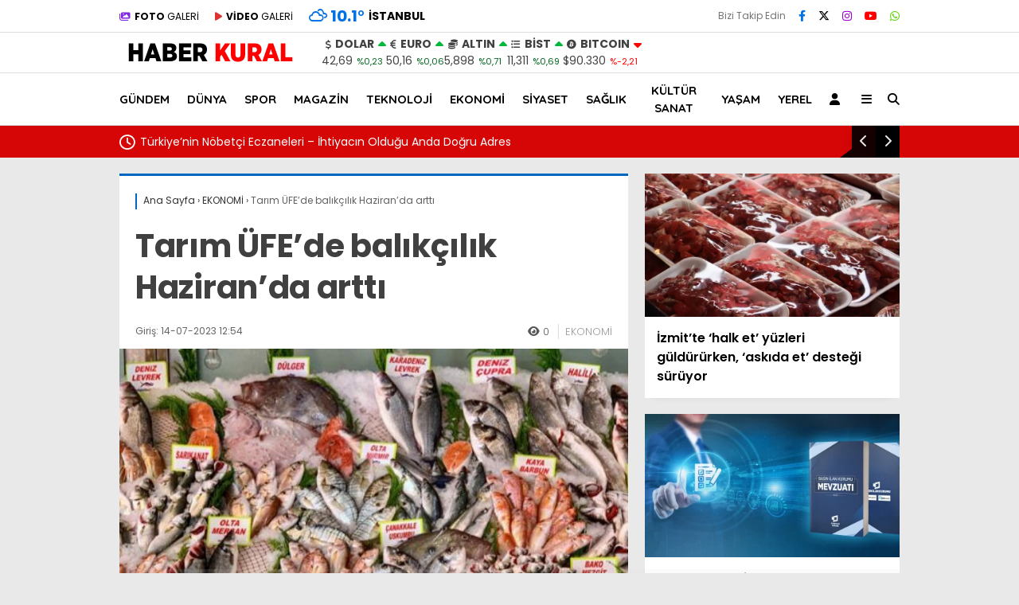

--- FILE ---
content_type: text/html; charset=UTF-8
request_url: https://www.haberkural.com/ekonomi/tarim-ufede-balikcilik-haziranda-artti-113895.html
body_size: 23163
content:
<!doctype html>
<html lang="tr">
	<head>
				
		<meta charset="UTF-8">
		<meta name="viewport" content="width=device-width, initial-scale=1">
		<link rel="profile" href="https://gmpg.org/xfn/11">
		<meta name='robots' content='index, follow, max-image-preview:large, max-snippet:-1, max-video-preview:-1' />

	<!-- This site is optimized with the Yoast SEO plugin v26.5 - https://yoast.com/wordpress/plugins/seo/ -->
	<title>Tarım ÜFE&#039;de balıkçılık Haziran&#039;da arttı - Haber Kural Son Dakika Güncel Haberler</title>
	<link rel="canonical" href="https://www.haberkural.com/ekonomi/tarim-ufede-balikcilik-haziranda-artti-113895.html" />
	<meta property="og:locale" content="tr_TR" />
	<meta property="og:type" content="article" />
	<meta property="og:title" content="Tarım ÜFE&#039;de balıkçılık Haziran&#039;da arttı - Haber Kural Son Dakika Güncel Haberler" />
	<meta property="og:description" content="Tarım Ürünleri Üretici Fiyat Endeksi&#8217;ne göre sektörlerin bir önceki aya göre değişime bakıldığında, balık ve diğer balıkçılık ürünlerinde yüzde 13,23 artış kaydedildi. ANKARA (İGFA) &#8211; Türkiye İstatistik Kurumu, Haziran ayına ilişkin Tarım ÜFE verilerini açıkladı. Tarım Ürünleri Üretici Fiyat Endeksi (Tarım ÜFE) Haziran ayında bir önceki aya göre yüzde 4,04, geçen yılın aynı ayına kıyasla [&hellip;]" />
	<meta property="og:url" content="https://www.haberkural.com/ekonomi/tarim-ufede-balikcilik-haziranda-artti-113895.html" />
	<meta property="og:site_name" content="Haber Kural Son Dakika Güncel Haberler" />
	<meta property="article:published_time" content="2023-07-14T09:54:27+00:00" />
	<meta property="og:image" content="https://www.haberkural.com/wp-content/uploads/2023/07/tarim-ufede-balikcilik-haziranda-artti.jpg" />
	<meta property="og:image:width" content="750" />
	<meta property="og:image:height" content="500" />
	<meta property="og:image:type" content="image/jpeg" />
	<meta name="author" content="admin" />
	<meta name="twitter:card" content="summary_large_image" />
	<meta name="twitter:label1" content="Yazan:" />
	<meta name="twitter:data1" content="admin" />
	<meta name="twitter:label2" content="Tahmini okuma süresi" />
	<meta name="twitter:data2" content="1 dakika" />
	<script type="application/ld+json" class="yoast-schema-graph">{"@context":"https://schema.org","@graph":[{"@type":"WebPage","@id":"https://www.haberkural.com/ekonomi/tarim-ufede-balikcilik-haziranda-artti-113895.html","url":"https://www.haberkural.com/ekonomi/tarim-ufede-balikcilik-haziranda-artti-113895.html","name":"Tarım ÜFE'de balıkçılık Haziran'da arttı - Haber Kural Son Dakika Güncel Haberler","isPartOf":{"@id":"https://www.haberkural.com/#website"},"primaryImageOfPage":{"@id":"https://www.haberkural.com/ekonomi/tarim-ufede-balikcilik-haziranda-artti-113895.html#primaryimage"},"image":{"@id":"https://www.haberkural.com/ekonomi/tarim-ufede-balikcilik-haziranda-artti-113895.html#primaryimage"},"thumbnailUrl":"https://www.haberkural.com/wp-content/uploads/2023/07/tarim-ufede-balikcilik-haziranda-artti.jpg","datePublished":"2023-07-14T09:54:27+00:00","author":{"@id":"https://www.haberkural.com/#/schema/person/8456c0983e86d942a5806f43b62a8342"},"breadcrumb":{"@id":"https://www.haberkural.com/ekonomi/tarim-ufede-balikcilik-haziranda-artti-113895.html#breadcrumb"},"inLanguage":"tr","potentialAction":[{"@type":"ReadAction","target":["https://www.haberkural.com/ekonomi/tarim-ufede-balikcilik-haziranda-artti-113895.html"]}]},{"@type":"ImageObject","inLanguage":"tr","@id":"https://www.haberkural.com/ekonomi/tarim-ufede-balikcilik-haziranda-artti-113895.html#primaryimage","url":"https://www.haberkural.com/wp-content/uploads/2023/07/tarim-ufede-balikcilik-haziranda-artti.jpg","contentUrl":"https://www.haberkural.com/wp-content/uploads/2023/07/tarim-ufede-balikcilik-haziranda-artti.jpg","width":750,"height":500},{"@type":"BreadcrumbList","@id":"https://www.haberkural.com/ekonomi/tarim-ufede-balikcilik-haziranda-artti-113895.html#breadcrumb","itemListElement":[{"@type":"ListItem","position":1,"name":"Anasayfa","item":"https://www.haberkural.com/"},{"@type":"ListItem","position":2,"name":"Tarım ÜFE&#8217;de balıkçılık Haziran&#8217;da arttı"}]},{"@type":"WebSite","@id":"https://www.haberkural.com/#website","url":"https://www.haberkural.com/","name":"Haber Kural Son Dakika Güncel Haberler","description":"Son Dakika Güncel Haberler","potentialAction":[{"@type":"SearchAction","target":{"@type":"EntryPoint","urlTemplate":"https://www.haberkural.com/?s={search_term_string}"},"query-input":{"@type":"PropertyValueSpecification","valueRequired":true,"valueName":"search_term_string"}}],"inLanguage":"tr"},{"@type":"Person","@id":"","url":"https://www.haberkural.com/author"}]}</script>
	<!-- / Yoast SEO plugin. -->


<link rel='dns-prefetch' href='//cdnjs.cloudflare.com' />
<link rel='dns-prefetch' href='//fonts.googleapis.com' />
<link rel='preconnect' href='https://fonts.gstatic.com' crossorigin />
<link rel="alternate" type="application/rss+xml" title="Haber Kural Son Dakika Güncel Haberler &raquo; akışı" href="https://www.haberkural.com/feed" />
<link rel="alternate" type="application/rss+xml" title="Haber Kural Son Dakika Güncel Haberler &raquo; yorum akışı" href="https://www.haberkural.com/comments/feed" />
<link rel="alternate" type="application/rss+xml" title="Haber Kural Son Dakika Güncel Haberler &raquo; Tarım ÜFE&#8217;de balıkçılık Haziran&#8217;da arttı yorum akışı" href="https://www.haberkural.com/ekonomi/tarim-ufede-balikcilik-haziranda-artti-113895.html/feed" />
<link rel="alternate" title="oEmbed (JSON)" type="application/json+oembed" href="https://www.haberkural.com/wp-json/oembed/1.0/embed?url=https%3A%2F%2Fwww.haberkural.com%2Fekonomi%2Ftarim-ufede-balikcilik-haziranda-artti-113895.html" />
<link rel="alternate" title="oEmbed (XML)" type="text/xml+oembed" href="https://www.haberkural.com/wp-json/oembed/1.0/embed?url=https%3A%2F%2Fwww.haberkural.com%2Fekonomi%2Ftarim-ufede-balikcilik-haziranda-artti-113895.html&#038;format=xml" />
<style id='wp-img-auto-sizes-contain-inline-css' type='text/css'>
img:is([sizes=auto i],[sizes^="auto," i]){contain-intrinsic-size:3000px 1500px}
/*# sourceURL=wp-img-auto-sizes-contain-inline-css */
</style>
<link rel='stylesheet' id='dashicons-css' href='https://www.haberkural.com/wp-includes/css/dashicons.min.css?ver=6.9' type='text/css' media='all' />
<link rel='stylesheet' id='post-views-counter-frontend-css' href='https://www.haberkural.com/wp-content/plugins/post-views-counter/css/frontend.min.css?ver=1.6.0' type='text/css' media='all' />
<style id='wp-emoji-styles-inline-css' type='text/css'>

	img.wp-smiley, img.emoji {
		display: inline !important;
		border: none !important;
		box-shadow: none !important;
		height: 1em !important;
		width: 1em !important;
		margin: 0 0.07em !important;
		vertical-align: -0.1em !important;
		background: none !important;
		padding: 0 !important;
	}
/*# sourceURL=wp-emoji-styles-inline-css */
</style>
<style id='wp-block-library-inline-css' type='text/css'>
:root{--wp-block-synced-color:#7a00df;--wp-block-synced-color--rgb:122,0,223;--wp-bound-block-color:var(--wp-block-synced-color);--wp-editor-canvas-background:#ddd;--wp-admin-theme-color:#007cba;--wp-admin-theme-color--rgb:0,124,186;--wp-admin-theme-color-darker-10:#006ba1;--wp-admin-theme-color-darker-10--rgb:0,107,160.5;--wp-admin-theme-color-darker-20:#005a87;--wp-admin-theme-color-darker-20--rgb:0,90,135;--wp-admin-border-width-focus:2px}@media (min-resolution:192dpi){:root{--wp-admin-border-width-focus:1.5px}}.wp-element-button{cursor:pointer}:root .has-very-light-gray-background-color{background-color:#eee}:root .has-very-dark-gray-background-color{background-color:#313131}:root .has-very-light-gray-color{color:#eee}:root .has-very-dark-gray-color{color:#313131}:root .has-vivid-green-cyan-to-vivid-cyan-blue-gradient-background{background:linear-gradient(135deg,#00d084,#0693e3)}:root .has-purple-crush-gradient-background{background:linear-gradient(135deg,#34e2e4,#4721fb 50%,#ab1dfe)}:root .has-hazy-dawn-gradient-background{background:linear-gradient(135deg,#faaca8,#dad0ec)}:root .has-subdued-olive-gradient-background{background:linear-gradient(135deg,#fafae1,#67a671)}:root .has-atomic-cream-gradient-background{background:linear-gradient(135deg,#fdd79a,#004a59)}:root .has-nightshade-gradient-background{background:linear-gradient(135deg,#330968,#31cdcf)}:root .has-midnight-gradient-background{background:linear-gradient(135deg,#020381,#2874fc)}:root{--wp--preset--font-size--normal:16px;--wp--preset--font-size--huge:42px}.has-regular-font-size{font-size:1em}.has-larger-font-size{font-size:2.625em}.has-normal-font-size{font-size:var(--wp--preset--font-size--normal)}.has-huge-font-size{font-size:var(--wp--preset--font-size--huge)}.has-text-align-center{text-align:center}.has-text-align-left{text-align:left}.has-text-align-right{text-align:right}.has-fit-text{white-space:nowrap!important}#end-resizable-editor-section{display:none}.aligncenter{clear:both}.items-justified-left{justify-content:flex-start}.items-justified-center{justify-content:center}.items-justified-right{justify-content:flex-end}.items-justified-space-between{justify-content:space-between}.screen-reader-text{border:0;clip-path:inset(50%);height:1px;margin:-1px;overflow:hidden;padding:0;position:absolute;width:1px;word-wrap:normal!important}.screen-reader-text:focus{background-color:#ddd;clip-path:none;color:#444;display:block;font-size:1em;height:auto;left:5px;line-height:normal;padding:15px 23px 14px;text-decoration:none;top:5px;width:auto;z-index:100000}html :where(.has-border-color){border-style:solid}html :where([style*=border-top-color]){border-top-style:solid}html :where([style*=border-right-color]){border-right-style:solid}html :where([style*=border-bottom-color]){border-bottom-style:solid}html :where([style*=border-left-color]){border-left-style:solid}html :where([style*=border-width]){border-style:solid}html :where([style*=border-top-width]){border-top-style:solid}html :where([style*=border-right-width]){border-right-style:solid}html :where([style*=border-bottom-width]){border-bottom-style:solid}html :where([style*=border-left-width]){border-left-style:solid}html :where(img[class*=wp-image-]){height:auto;max-width:100%}:where(figure){margin:0 0 1em}html :where(.is-position-sticky){--wp-admin--admin-bar--position-offset:var(--wp-admin--admin-bar--height,0px)}@media screen and (max-width:600px){html :where(.is-position-sticky){--wp-admin--admin-bar--position-offset:0px}}

/*# sourceURL=wp-block-library-inline-css */
</style><style id='global-styles-inline-css' type='text/css'>
:root{--wp--preset--aspect-ratio--square: 1;--wp--preset--aspect-ratio--4-3: 4/3;--wp--preset--aspect-ratio--3-4: 3/4;--wp--preset--aspect-ratio--3-2: 3/2;--wp--preset--aspect-ratio--2-3: 2/3;--wp--preset--aspect-ratio--16-9: 16/9;--wp--preset--aspect-ratio--9-16: 9/16;--wp--preset--color--black: #000000;--wp--preset--color--cyan-bluish-gray: #abb8c3;--wp--preset--color--white: #ffffff;--wp--preset--color--pale-pink: #f78da7;--wp--preset--color--vivid-red: #cf2e2e;--wp--preset--color--luminous-vivid-orange: #ff6900;--wp--preset--color--luminous-vivid-amber: #fcb900;--wp--preset--color--light-green-cyan: #7bdcb5;--wp--preset--color--vivid-green-cyan: #00d084;--wp--preset--color--pale-cyan-blue: #8ed1fc;--wp--preset--color--vivid-cyan-blue: #0693e3;--wp--preset--color--vivid-purple: #9b51e0;--wp--preset--gradient--vivid-cyan-blue-to-vivid-purple: linear-gradient(135deg,rgb(6,147,227) 0%,rgb(155,81,224) 100%);--wp--preset--gradient--light-green-cyan-to-vivid-green-cyan: linear-gradient(135deg,rgb(122,220,180) 0%,rgb(0,208,130) 100%);--wp--preset--gradient--luminous-vivid-amber-to-luminous-vivid-orange: linear-gradient(135deg,rgb(252,185,0) 0%,rgb(255,105,0) 100%);--wp--preset--gradient--luminous-vivid-orange-to-vivid-red: linear-gradient(135deg,rgb(255,105,0) 0%,rgb(207,46,46) 100%);--wp--preset--gradient--very-light-gray-to-cyan-bluish-gray: linear-gradient(135deg,rgb(238,238,238) 0%,rgb(169,184,195) 100%);--wp--preset--gradient--cool-to-warm-spectrum: linear-gradient(135deg,rgb(74,234,220) 0%,rgb(151,120,209) 20%,rgb(207,42,186) 40%,rgb(238,44,130) 60%,rgb(251,105,98) 80%,rgb(254,248,76) 100%);--wp--preset--gradient--blush-light-purple: linear-gradient(135deg,rgb(255,206,236) 0%,rgb(152,150,240) 100%);--wp--preset--gradient--blush-bordeaux: linear-gradient(135deg,rgb(254,205,165) 0%,rgb(254,45,45) 50%,rgb(107,0,62) 100%);--wp--preset--gradient--luminous-dusk: linear-gradient(135deg,rgb(255,203,112) 0%,rgb(199,81,192) 50%,rgb(65,88,208) 100%);--wp--preset--gradient--pale-ocean: linear-gradient(135deg,rgb(255,245,203) 0%,rgb(182,227,212) 50%,rgb(51,167,181) 100%);--wp--preset--gradient--electric-grass: linear-gradient(135deg,rgb(202,248,128) 0%,rgb(113,206,126) 100%);--wp--preset--gradient--midnight: linear-gradient(135deg,rgb(2,3,129) 0%,rgb(40,116,252) 100%);--wp--preset--font-size--small: 13px;--wp--preset--font-size--medium: 20px;--wp--preset--font-size--large: 36px;--wp--preset--font-size--x-large: 42px;--wp--preset--spacing--20: 0.44rem;--wp--preset--spacing--30: 0.67rem;--wp--preset--spacing--40: 1rem;--wp--preset--spacing--50: 1.5rem;--wp--preset--spacing--60: 2.25rem;--wp--preset--spacing--70: 3.38rem;--wp--preset--spacing--80: 5.06rem;--wp--preset--shadow--natural: 6px 6px 9px rgba(0, 0, 0, 0.2);--wp--preset--shadow--deep: 12px 12px 50px rgba(0, 0, 0, 0.4);--wp--preset--shadow--sharp: 6px 6px 0px rgba(0, 0, 0, 0.2);--wp--preset--shadow--outlined: 6px 6px 0px -3px rgb(255, 255, 255), 6px 6px rgb(0, 0, 0);--wp--preset--shadow--crisp: 6px 6px 0px rgb(0, 0, 0);}:where(.is-layout-flex){gap: 0.5em;}:where(.is-layout-grid){gap: 0.5em;}body .is-layout-flex{display: flex;}.is-layout-flex{flex-wrap: wrap;align-items: center;}.is-layout-flex > :is(*, div){margin: 0;}body .is-layout-grid{display: grid;}.is-layout-grid > :is(*, div){margin: 0;}:where(.wp-block-columns.is-layout-flex){gap: 2em;}:where(.wp-block-columns.is-layout-grid){gap: 2em;}:where(.wp-block-post-template.is-layout-flex){gap: 1.25em;}:where(.wp-block-post-template.is-layout-grid){gap: 1.25em;}.has-black-color{color: var(--wp--preset--color--black) !important;}.has-cyan-bluish-gray-color{color: var(--wp--preset--color--cyan-bluish-gray) !important;}.has-white-color{color: var(--wp--preset--color--white) !important;}.has-pale-pink-color{color: var(--wp--preset--color--pale-pink) !important;}.has-vivid-red-color{color: var(--wp--preset--color--vivid-red) !important;}.has-luminous-vivid-orange-color{color: var(--wp--preset--color--luminous-vivid-orange) !important;}.has-luminous-vivid-amber-color{color: var(--wp--preset--color--luminous-vivid-amber) !important;}.has-light-green-cyan-color{color: var(--wp--preset--color--light-green-cyan) !important;}.has-vivid-green-cyan-color{color: var(--wp--preset--color--vivid-green-cyan) !important;}.has-pale-cyan-blue-color{color: var(--wp--preset--color--pale-cyan-blue) !important;}.has-vivid-cyan-blue-color{color: var(--wp--preset--color--vivid-cyan-blue) !important;}.has-vivid-purple-color{color: var(--wp--preset--color--vivid-purple) !important;}.has-black-background-color{background-color: var(--wp--preset--color--black) !important;}.has-cyan-bluish-gray-background-color{background-color: var(--wp--preset--color--cyan-bluish-gray) !important;}.has-white-background-color{background-color: var(--wp--preset--color--white) !important;}.has-pale-pink-background-color{background-color: var(--wp--preset--color--pale-pink) !important;}.has-vivid-red-background-color{background-color: var(--wp--preset--color--vivid-red) !important;}.has-luminous-vivid-orange-background-color{background-color: var(--wp--preset--color--luminous-vivid-orange) !important;}.has-luminous-vivid-amber-background-color{background-color: var(--wp--preset--color--luminous-vivid-amber) !important;}.has-light-green-cyan-background-color{background-color: var(--wp--preset--color--light-green-cyan) !important;}.has-vivid-green-cyan-background-color{background-color: var(--wp--preset--color--vivid-green-cyan) !important;}.has-pale-cyan-blue-background-color{background-color: var(--wp--preset--color--pale-cyan-blue) !important;}.has-vivid-cyan-blue-background-color{background-color: var(--wp--preset--color--vivid-cyan-blue) !important;}.has-vivid-purple-background-color{background-color: var(--wp--preset--color--vivid-purple) !important;}.has-black-border-color{border-color: var(--wp--preset--color--black) !important;}.has-cyan-bluish-gray-border-color{border-color: var(--wp--preset--color--cyan-bluish-gray) !important;}.has-white-border-color{border-color: var(--wp--preset--color--white) !important;}.has-pale-pink-border-color{border-color: var(--wp--preset--color--pale-pink) !important;}.has-vivid-red-border-color{border-color: var(--wp--preset--color--vivid-red) !important;}.has-luminous-vivid-orange-border-color{border-color: var(--wp--preset--color--luminous-vivid-orange) !important;}.has-luminous-vivid-amber-border-color{border-color: var(--wp--preset--color--luminous-vivid-amber) !important;}.has-light-green-cyan-border-color{border-color: var(--wp--preset--color--light-green-cyan) !important;}.has-vivid-green-cyan-border-color{border-color: var(--wp--preset--color--vivid-green-cyan) !important;}.has-pale-cyan-blue-border-color{border-color: var(--wp--preset--color--pale-cyan-blue) !important;}.has-vivid-cyan-blue-border-color{border-color: var(--wp--preset--color--vivid-cyan-blue) !important;}.has-vivid-purple-border-color{border-color: var(--wp--preset--color--vivid-purple) !important;}.has-vivid-cyan-blue-to-vivid-purple-gradient-background{background: var(--wp--preset--gradient--vivid-cyan-blue-to-vivid-purple) !important;}.has-light-green-cyan-to-vivid-green-cyan-gradient-background{background: var(--wp--preset--gradient--light-green-cyan-to-vivid-green-cyan) !important;}.has-luminous-vivid-amber-to-luminous-vivid-orange-gradient-background{background: var(--wp--preset--gradient--luminous-vivid-amber-to-luminous-vivid-orange) !important;}.has-luminous-vivid-orange-to-vivid-red-gradient-background{background: var(--wp--preset--gradient--luminous-vivid-orange-to-vivid-red) !important;}.has-very-light-gray-to-cyan-bluish-gray-gradient-background{background: var(--wp--preset--gradient--very-light-gray-to-cyan-bluish-gray) !important;}.has-cool-to-warm-spectrum-gradient-background{background: var(--wp--preset--gradient--cool-to-warm-spectrum) !important;}.has-blush-light-purple-gradient-background{background: var(--wp--preset--gradient--blush-light-purple) !important;}.has-blush-bordeaux-gradient-background{background: var(--wp--preset--gradient--blush-bordeaux) !important;}.has-luminous-dusk-gradient-background{background: var(--wp--preset--gradient--luminous-dusk) !important;}.has-pale-ocean-gradient-background{background: var(--wp--preset--gradient--pale-ocean) !important;}.has-electric-grass-gradient-background{background: var(--wp--preset--gradient--electric-grass) !important;}.has-midnight-gradient-background{background: var(--wp--preset--gradient--midnight) !important;}.has-small-font-size{font-size: var(--wp--preset--font-size--small) !important;}.has-medium-font-size{font-size: var(--wp--preset--font-size--medium) !important;}.has-large-font-size{font-size: var(--wp--preset--font-size--large) !important;}.has-x-large-font-size{font-size: var(--wp--preset--font-size--x-large) !important;}
/*# sourceURL=global-styles-inline-css */
</style>

<style id='classic-theme-styles-inline-css' type='text/css'>
/*! This file is auto-generated */
.wp-block-button__link{color:#fff;background-color:#32373c;border-radius:9999px;box-shadow:none;text-decoration:none;padding:calc(.667em + 2px) calc(1.333em + 2px);font-size:1.125em}.wp-block-file__button{background:#32373c;color:#fff;text-decoration:none}
/*# sourceURL=/wp-includes/css/classic-themes.min.css */
</style>
<link rel='stylesheet' id='esenhaber-theme-style-css' href='https://www.haberkural.com/wp-content/themes/esenhaber/css/style.min.css?ver=2.2.0' type='text/css' media='all' />
<style id='esenhaber-theme-style-inline-css' type='text/css'>
 .esen-container{max-width:1170px}@media screen and (max-width:1550px){.esen-container{max-width:1100px}}@media screen and (max-width:1439px){.esen-container{max-width:1100px}}@media screen and (max-width:1300px){.esen-container{max-width:980px}}.nav-container{background:linear-gradient(211deg, #ffffff 0%, #ffffff 100%);border-bottom:1px solid #d3d3d3}.sideright-content .mobile-right-side-logo{background:linear-gradient(211deg, #ffffff 0%, #ffffff 100%);border-bottom:1px solid #d3d3d3}.main-navigation > .esen-container > .menu-ana-menu-container > ul{height:65px}.main-navigation > .esen-container > .menu-ana-menu-container > ul > li{height:65px}.main-navigation > .esen-container > .menu-ana-menu-container > ul > li > a{height:65px}.header-2-container .header-logo-doviz{height:50px}/* .post-image:not(:has(.LazyYuklendi))::before{background-image:url('https://www.haberkural.com/wp-content/uploads/2023/12/aa.png')}*/ .sideContent .hava_durumu:after{border-top:85px solid transparent}.main-navigation > .esen-container > .menu-ana-menu-container > ul > li.current-menu-item > a:before{border-color:#cccccc transparent transparent transparent}.namaz-icerik{background-image:url('https://www.haberkural.com/wp-content/themes/esenhaber/img/camii.png');background-position-y:bottom;background-repeat:no-repeat}.logo{height:65px}.main-navigation > .esen-container > .menu-ana-menu-container > ul > li > .esen-megamenu{top:66px}.search-box, .search-detail{height:65px}.main-navigation > .esen-container > .menu-ana-menu-container > ul > li{padding:0px 10px}.mobile-header{border-bottom:1px solid #dddddd}.news-progress-container > .news-progress-bar{background-color:#a02121;background-image:linear-gradient(147deg, #a02121 0%, #ff0000 74%)}.top-bar-container{border-bottom:1px solid #dddddd}.haber-post{position:relative}.haber-post:after{height:3px;content:'';position:absolute;border-top:3px solid #0066bf;width:calc(100% - -40px);top:0px;left:-20px;opacity:1}.breadcrumbs{border-left:2px solid #0066bf}.post-share-gallery{position:unset}@media screen and (max-width:768px){.content-area{margin-top:-10px}}
/*# sourceURL=esenhaber-theme-style-inline-css */
</style>
<link rel='stylesheet' id='esenhaber-fontawesome-css' href='https://cdnjs.cloudflare.com/ajax/libs/font-awesome/6.4.2/css/all.min.css?ver=6.9' type='text/css' media='all' />
<link rel="preload" as="style" href="https://fonts.googleapis.com/css?family=Poppins:100,200,300,400,500,600,700,800,900,100italic,200italic,300italic,400italic,500italic,600italic,700italic,800italic,900italic%7CQuicksand:700&#038;subset=latin-ext,latin&#038;display=swap&#038;ver=1744379682" /><link rel="stylesheet" href="https://fonts.googleapis.com/css?family=Poppins:100,200,300,400,500,600,700,800,900,100italic,200italic,300italic,400italic,500italic,600italic,700italic,800italic,900italic%7CQuicksand:700&#038;subset=latin-ext,latin&#038;display=swap&#038;ver=1744379682" media="print" onload="this.media='all'"><noscript><link rel="stylesheet" href="https://fonts.googleapis.com/css?family=Poppins:100,200,300,400,500,600,700,800,900,100italic,200italic,300italic,400italic,500italic,600italic,700italic,800italic,900italic%7CQuicksand:700&#038;subset=latin-ext,latin&#038;display=swap&#038;ver=1744379682" /></noscript><script type="text/javascript" src="https://www.haberkural.com/wp-content/themes/esenhaber/js/jquery.min.js?ver=3.4.1" id="jquery-js"></script>
<link rel="https://api.w.org/" href="https://www.haberkural.com/wp-json/" /><link rel="alternate" title="JSON" type="application/json" href="https://www.haberkural.com/wp-json/wp/v2/posts/113895" /><link rel="EditURI" type="application/rsd+xml" title="RSD" href="https://www.haberkural.com/xmlrpc.php?rsd" />
<meta name="generator" content="WordPress 6.9" />
<link rel='shortlink' href='https://www.haberkural.com/?p=113895' />
<meta name="generator" content="Redux 4.5.7.1" /><meta name="title" content="Tarım ÜFE&#8217;de balıkçılık Haziran&#8217;da arttı">
<meta name="datePublished" content="2023-07-14T12:54:27+03:00">
<meta name="dateModified" content="2023-07-14T12:54:27+03:00">
<meta name="url" content="https://www.haberkural.com/ekonomi/tarim-ufede-balikcilik-haziranda-artti-113895.html">
<meta name="articleSection" content="news">
<meta name="articleAuthor" content="">
<link rel="icon" href="https://www.haberkural.com/wp-content/uploads/2023/12/cropped-favvv-32x32.png" sizes="32x32" />
<link rel="icon" href="https://www.haberkural.com/wp-content/uploads/2023/12/cropped-favvv-192x192.png" sizes="192x192" />
<link rel="apple-touch-icon" href="https://www.haberkural.com/wp-content/uploads/2023/12/cropped-favvv-180x180.png" />
<meta name="msapplication-TileImage" content="https://www.haberkural.com/wp-content/uploads/2023/12/cropped-favvv-270x270.png" />
<style id="EsenHaber-dynamic-css" title="dynamic-css" class="redux-options-output">body{font-family:Poppins,Arial, Helvetica, sans-serif;font-weight:normal;font-style:normal;}.main-navigation > .esen-container > .menu-ana-menu-container > ul > li{font-family:Quicksand,Arial, Helvetica, sans-serif;line-height:70px;font-weight:700;font-style:normal;font-size:15px;}.main-navigation > .esen-container > .menu-ana-menu-container li > a, .esen-drawer-menu, .search-button-nav, .nav-user > a{color:#000000;}.main-navigation > .esen-container > .menu-ana-menu-container li:hover > a, .esen-drawer-menu:hover, .search-button-nav:hover{color:rgba(218,42,42,0.89);}.main-navigation > .esen-container > .menu-ana-menu-container > ul > li > ul, .main-navigation > .esen-container > .menu-ana-menu-container > ul > li > ul > li > ul, .main-navigation > .esen-container > .menu-ana-menu-container > ul > li > ul > li > ul > li > ul{background:#dd3333;}.main-navigation > .esen-container > .menu-ana-menu-container > ul > li > ul > li a, .main-navigation > .esen-container > .menu-ana-menu-container > ul > li ul li:before{color:#000000;}.main-navigation > .esen-container > .menu-ana-menu-container li > ul > li:hover > a{color:rgba(202,14,14,0.73);}#header-2-container{background-color:#ffffff;}.top-bar-container, .sideContent .top-elements ul{background:#ffffff;}.top-elements li a{color:#000000;}.top-elements li.photo-gallery a > i{color:#8224e3;}.top-elements li.video-gallery a > i{color:#dd3333;}.top-elements li.yazarlar-button a > i{color:#f70000;}.b_ikon{color:#0072e5;}.bugun_temp{color:#0072e5;}.weather-city{color:#000000;}.desk-sosyal-medya > li:first-child{color:#757575;}.desk-sosyal-medya > li a.facebookd{color:#0072e5;}.desk-sosyal-medya > li a.twitterd{color:#000000;}.desk-sosyal-medya > li a.instagramd{color:#9e00ce;}.desk-sosyal-medya > li a.youtubed{color:#ff0000;}.desk-sosyal-medya > li a.tiktok{color:#000000;}.desk-sosyal-medya > li a.pinterestd{color:#d1d1d1;}.desk-sosyal-medya > li a.dribbbled{color:#aaaaaa;}.desk-sosyal-medya > li a.linkedind{color:#7f7f7f;}.desk-sosyal-medya > li a.whatsappd{color:#59d600;}.desk-sosyal-medya > li a.telegramd{color:#0088cc;}.sd-red-bg, .son-dakika-arama, .son-dakika-arama > .esen-container > .son-dakika{background:#d60606;}.son-dakika-arama > .esen-container > .son-dakika > .sd-list a{color:#ffffff;}.son-dakika-arama{background:#ffffff;}.top-header-menu > .piyasa > li > span{color:#005ae8;}.top-header-menu > .piyasa > li > span.guncel{color:#000000;}.mobile-header{background:#ffffff;}.mobil-menu-bar > div, .menu-button_sol{color:#dd3333;}.mobile-right-drawer-menu{color:#000000;}.sideContent .hava_durumu{background:transparent;}.sideContent .b_ikon{color:#1cbddd;}.sideContent .bugun_temp{color:#1e93db;}.sideContent .weather-city{color:#000000;}</style>		<script>var siteurl = 'https://www.haberkural.com/'; var theme_url = 'https://www.haberkural.com/wp-content/themes/esenhaber/';
			 var galleryTemplate = 1; 		</script>
		<meta name="google-site-verification" content="Osf5UtFA42VwPHTxvRO73ZM6Oh_sFqyoWg46JxbF4IM" /><script>
var interstitalAdName = "xNull"; var Adsaniye = 10; var AdGosterimDk = 3600 ;
var oPage = "other";
var esenhaber_sticky = 1;
</script>	</head>
	<body class="wp-singular post-template-default single single-post postid-113895 single-format-standard wp-theme-esenhaber">
						
<div id="backdropped" class="side-backdropped"></div>

<div id="sideright" class="esn-sideright">
	
	<div class="sideright-content">
	
			
		<div class="mobile-right-side-logo">
						<a href="https://www.haberkural.com" class="kendi"><img src="https://www.haberkural.com/wp-content/uploads/2023/12/aa.png" alt="Haber Kural Son Dakika Güncel Haberler" width="458" height="80" /></a>
					</div><!-- mobil-side-logo -->
		
	
		
				<a href="https://www.haberkural.com" class="side-links kendi d-md-none"><i class="fa fa-home"></i> Ana Sayfa</a>
				
		
		<a href="#" class="search-button-nav side-links mobile-display"><i class="fa fa-search"></i> Arama</a>
		
		
		<!-- Custom Links -->
				<a href="" class="side-links d-md-none"><i class="fas fa-images"></i> Galeri</a>
				
				<a href="" class="side-links d-md-none"><i class="fas fa-play"></i> Video</a>
				
				
		
		
				<div class="side-kategoriler"><i class="fa fa-user"></i> Üyelik </div>	
		<a href="https://www.haberkural.com/uye-giris" class="kendi pt-0 side-links "><i class="fa fa-user"></i> Üye Girişi</a>		
				
		
		
		
				
		
		
		
		
				<!-- Categories -->
		<div class="side-kategoriler d-md-none"><i class="fa fa-list"></i> Kategoriler </div>
		<ul id="primary-nav-sidebar" class="primary-nav-sidebar d-md-none"><li id="menu-item-12330" class="menu-item menu-item-type-taxonomy menu-item-object-category menu-item-12330"><a href="https://www.haberkural.com/kategori/genel" class="kendi">GÜNDEM</a></li>
<li id="menu-item-12331" class="menu-item menu-item-type-taxonomy menu-item-object-category menu-item-12331"><a href="https://www.haberkural.com/kategori/dunya" class="kendi">DÜNYA</a></li>
<li id="menu-item-12332" class="menu-item menu-item-type-taxonomy menu-item-object-category menu-item-12332"><a href="https://www.haberkural.com/kategori/spor" class="kendi">SPOR</a></li>
<li id="menu-item-12333" class="menu-item menu-item-type-taxonomy menu-item-object-category menu-item-12333"><a href="https://www.haberkural.com/kategori/magazin" class="kendi">MAGAZİN</a></li>
<li id="menu-item-12334" class="menu-item menu-item-type-taxonomy menu-item-object-category menu-item-12334"><a href="https://www.haberkural.com/kategori/teknoloji" class="kendi">TEKNOLOJİ</a></li>
<li id="menu-item-12335" class="menu-item menu-item-type-taxonomy menu-item-object-category current-post-ancestor current-menu-parent current-post-parent menu-item-12335"><a href="https://www.haberkural.com/kategori/ekonomi" class="kendi">EKONOMİ</a></li>
<li id="menu-item-12336" class="menu-item menu-item-type-taxonomy menu-item-object-category menu-item-12336"><a href="https://www.haberkural.com/kategori/siyaset" class="kendi">SİYASET</a></li>
<li id="menu-item-12337" class="menu-item menu-item-type-taxonomy menu-item-object-category menu-item-12337"><a href="https://www.haberkural.com/kategori/saglik" class="kendi">SAĞLIK</a></li>
<li id="menu-item-134098" class="menu-item menu-item-type-taxonomy menu-item-object-category menu-item-134098"><a href="https://www.haberkural.com/kategori/kultur-sanat" class="kendi">KÜLTÜR SANAT</a></li>
<li id="menu-item-134099" class="menu-item menu-item-type-taxonomy menu-item-object-category menu-item-134099"><a href="https://www.haberkural.com/kategori/yasam" class="kendi">YAŞAM</a></li>
<li id="menu-item-134100" class="menu-item menu-item-type-taxonomy menu-item-object-category menu-item-134100"><a href="https://www.haberkural.com/kategori/yerel" class="kendi">YEREL</a></li>
</ul>				
		
		
				<!-- Services -->
		<div class="side-kategoriler"><i class="fa fa-list"></i> Servisler </div>	
		
		
				<a href="https://www.haberkural.com/nobetci-eczaneler" class="side-links kendi pt-0"><img src="[data-uri]" alt="Nöbetçi Eczaneler Sayfası" class="eczane-icon-ne" width="16" height="16"> Nöbetçi Eczaneler</a>
				
		
				<a href="https://www.haberkural.com/hava-durumu" class="side-links side-hava kendi"><i class="fa-solid fa-temperature-half"></i> Hava Durumu</a>
				
				<a href="https://www.haberkural.com/namaz-vakitleri" class="side-links side-namaz kendi"><i class="fa-solid fa-mosque"></i> Namaz Vakitleri</a>
			
		
				<a href="" class="side-links side-gazete kendi"><i class="fa-solid fa-newspaper"></i> Gazeteler</a>
					

				<a href="https://www.haberkural.com/puan-durumlari" class="side-links side-puan kendi"><i class="fa-solid fa-futbol"></i> Puan Durumu</a>
			
		
				
		
		
		
		
				<!-- WhatsApp Links -->
		<div class="side-kategoriler"><i class="fab fa-whatsapp"></i> WhatsApp </div>
		<div style="margin-bottom:15px">
			
			<div class="whatsapp-ihbar">
				
								<a href="https://web.whatsapp.com/send?phone=90555&text=Merhaba+%C4%B0hbar+Hatt%C4%B1n%C4%B1za+bir+%C5%9Fey+g%C3%B6ndermek+istiyorum..+">
					<i class="fab fa-whatsapp" style="transform: rotate(270deg);"></i>
					<span style="text-align: center;">WhatsApp İhbar Hattı</span>
					<i class="fab fa-whatsapp"></i>
				</a>
			</div>
		</div>				
				
		
				<!-- Social Links -->
		<div class="side-kategoriler"><i class="fa fa-share"></i> Sosyal Medya</div>
		
		<ul class="side-right-social">
						<li class="facebook social"><a href="#" title="Facebook hesabımız" class="facebookd" target="_blank" rel="noopener"><i class="fab fa-facebook-f"></i> Facebook</a></li>
									<li class="twitter social"><a href="#" title="X (Twitter) hesabımız" class="twitterd" target="_blank" rel="noopener"><i class="fab fa-x-twitter"></i></a></li>
									<li class="instagram social"><a href="#" title="Instagram hesabımız" class="instagramd" target="_blank" rel="noopener"><i class="fab fa-instagram"></i> Instagram</a></li>
									<li class="youtube social"><a href="#" title="Youtube hesabımız" class="youtubed" target="_blank" rel="noopener"><i class="fab fa-youtube"></i> Youtube</a></li>
									
															
		</ul>	
				
		
				<!-- App Links -->
		<div class="side-kategoriler"><i class="fa fa-download"></i> Uygulamamızı İndir </div>	
		<ul class="side-app-icons">
						<li><a href="#"><img data-src="https://www.haberkural.com/wp-content/themes/esenhaber/img/gplay.png"  alt="Google Play Uygulamamız" class="lazyload" width="134" height="40"></a></li>
									<li><a href="#"><img data-src="https://www.haberkural.com/wp-content/themes/esenhaber/img/appst.svg" alt="AppStore Play Uygulamamız" class="lazyload" width="151" height="40"></a></li>
									<li><a href="#"><img data-src="https://www.haberkural.com/wp-content/themes/esenhaber/img/appg.png" alt="AppGallery Uygulamamız" class="lazyload" width="134" height="40"></a></li>
					</ul>
			</div>
	
</div>		<style>
	.mobile-side-logo {
	background: linear-gradient(211deg,  #ffffff 0%, #ffffff 100%);	}
	.mobile-side-logo:after {
	border-top: 11px solid #ffffff;
	}
</style>

<div id="backdrop"></div>
<div id="sidenav" class="sn-sidenav">
	<div class="sideContent">
		
		<div class="mobile-side-logo">
						<a itemprop="url" href="https://www.haberkural.com"><img src="https://www.haberkural.com/wp-content/uploads/2023/12/aa.png" alt="Haber Kural Son Dakika Güncel Haberler" width="458" height="80"/></a>
						
						


<div class="hava_durumu">
	<div class="havaD">
			<div class="havaKap">
		<div class="baslik"></div>
		<ul class="havaDurumu">
			<li class="bugun">
				<span class="bugun_text"></span>
				<span class="b_ikon">
					<i class="wi wi-cloudy"></i>				</span>
				<span class="bugun_temp">10.1<font style="font-weight:400;">°</font></span>
				<div class="weather-city">İstanbul </div>
			</li>
		</ul>
	</div>
		</div>
	
	<div class="esen-weather">
		<div class="weather-city-search">
			<input type="text" name="" value="" placeholder="Şehir Ara">
			<i class="fa fa-search"></i>
		</div>
		<ul>
			<li data-value="İstanbul" selected>İstanbul</li><li data-value="Ankara" >Ankara</li><li data-value="İzmir" >İzmir</li><li data-value="Adana" >Adana</li><li data-value="Adiyaman" >Adıyaman</li><li data-value="Afyon" >Afyon</li><li data-value="Ağrı" >Ağrı</li><li data-value="Aksaray" >Aksaray</li><li data-value="Amasya" >Amasya</li><li data-value="Antalya" >Antalya</li><li data-value="Ardahan" >Ardahan</li><li data-value="Artvin" >Artvin</li><li data-value="Aydın" >Aydın</li><li data-value="Balikesir" >Balıkesir</li><li data-value="Bartın" >Bartın</li><li data-value="Batman" >Batman</li><li data-value="Bayburt" >Bayburt</li><li data-value="Bilecik" >Bilecik</li><li data-value="Bingöl" >Bingöl</li><li data-value="Bitlis" >Bitlis</li><li data-value="Bolu" >Bolu</li><li data-value="Burdur" >Burdur</li><li data-value="Bursa" >Bursa</li><li data-value="Canakkale" >Çanakkale</li><li data-value="Çankırı" >Çankırı</li><li data-value="Corum" >Çorum</li><li data-value="Denizli" >Denizli</li><li data-value="Diyarbakır" >Diyarbakır</li><li data-value="Duzce" >Düzce</li><li data-value="Edirne" >Edirne</li><li data-value="Elazığ" >Elazığ</li><li data-value="Erzincan" >Erzincan</li><li data-value="Erzurum" >Erzurum</li><li data-value="Eskişehir" >Eskişehir</li><li data-value="Gaziantep" >Gaziantep</li><li data-value="Giresun" >Giresun</li><li data-value="Gumüşhane" >Gümüşhane</li><li data-value="Hakkari" >Hakkari</li><li data-value="Hatay" >Hatay</li><li data-value="Mersin" >Mersin</li><li data-value="Igdır" >Iğdır</li><li data-value="Isparta" >Isparta</li><li data-value="Kahramanmaraş" >Kahramanmaraş</li><li data-value="Karabuk" >Karabük</li><li data-value="Karaman" >Karaman</li><li data-value="Kars" >Kars</li><li data-value="Kastamonu" >Kastamonu</li><li data-value="Kayseri" >Kayseri</li><li data-value="Kırıkkale" >Kırıkkale</li><li data-value="Kırklareli" >Kırklareli</li><li data-value="Kırşehir" >Kırşehir</li><li data-value="Kilis" >Kilis</li><li data-value="Kocaeli" >Kocaeli</li><li data-value="Konya" >Konya</li><li data-value="Kutahya" >Kütahya</li><li data-value="Malatya" >Malatya</li><li data-value="Manisa" >Manisa</li><li data-value="Mardin" >Mardin</li><li data-value="Muğla" >Muğla</li><li data-value="Muş" >Muş</li><li data-value="Nevsehir" >Nevşehir</li><li data-value="Nigde" >Niğde</li><li data-value="Ordu" >Ordu</li><li data-value="Osmaniye" >Osmaniye</li><li data-value="Rize" >Rize</li><li data-value="Sakarya" >Sakarya</li><li data-value="Samsun" >Samsun</li><li data-value="Siirt" >Siirt</li><li data-value="Sinop" >Sinop</li><li data-value="Sivas" >Sivas</li><li data-value="Şanlıurfa" >Şanlıurfa</li><li data-value="Şırnak" >Şırnak</li><li data-value="Tekirdag" >Tekirdağ</li><li data-value="Tokat" >Tokat</li><li data-value="Trabzon" >Trabzon</li><li data-value="Tunceli" >Tunceli</li><li data-value="Uşak" >Uşak</li><li data-value="Van" >Van</li><li data-value="Yalova" >Yalova</li><li data-value="Yozgat" >Yozgat</li><li data-value="Zonguldak" >Zonguldak</li>		</ul>
	</div>
</div>	
						
		</div><!-- mobil-side-logo -->
		
		
		
				
		<div class="top-elements">
			<ul>
								
								<li class="photo-gallery"><a href=""><i class="fas fa-images"></i> <strong>GALERİ</strong> </a></li>
												<li class="video-gallery"><a href=""><i class="fas fa-play"></i> <strong>VİDEO</strong> </a></li>
											</ul>
		</div><!-- .top-elements -->
		
				
		
		
		<nav class="primary-nav-sidebar-wrapper">
			<ul id="primary-nav-sidebar" class="primary-nav-sidebar"><li class="menu-item menu-item-type-taxonomy menu-item-object-category menu-item-12330"><a href="https://www.haberkural.com/kategori/genel" class="kendi">GÜNDEM<i class="fas fa-caret-down m-menu-arrow"></i></a></li>
<li class="menu-item menu-item-type-taxonomy menu-item-object-category menu-item-12331"><a href="https://www.haberkural.com/kategori/dunya" class="kendi">DÜNYA<i class="fas fa-caret-down m-menu-arrow"></i></a></li>
<li class="menu-item menu-item-type-taxonomy menu-item-object-category menu-item-12332"><a href="https://www.haberkural.com/kategori/spor" class="kendi">SPOR<i class="fas fa-caret-down m-menu-arrow"></i></a></li>
<li class="menu-item menu-item-type-taxonomy menu-item-object-category menu-item-12333"><a href="https://www.haberkural.com/kategori/magazin" class="kendi">MAGAZİN<i class="fas fa-caret-down m-menu-arrow"></i></a></li>
<li class="menu-item menu-item-type-taxonomy menu-item-object-category menu-item-12334"><a href="https://www.haberkural.com/kategori/teknoloji" class="kendi">TEKNOLOJİ<i class="fas fa-caret-down m-menu-arrow"></i></a></li>
<li class="menu-item menu-item-type-taxonomy menu-item-object-category current-post-ancestor current-menu-parent current-post-parent menu-item-12335"><a href="https://www.haberkural.com/kategori/ekonomi" class="kendi">EKONOMİ<i class="fas fa-caret-down m-menu-arrow"></i></a></li>
<li class="menu-item menu-item-type-taxonomy menu-item-object-category menu-item-12336"><a href="https://www.haberkural.com/kategori/siyaset" class="kendi">SİYASET<i class="fas fa-caret-down m-menu-arrow"></i></a></li>
<li class="menu-item menu-item-type-taxonomy menu-item-object-category menu-item-12337"><a href="https://www.haberkural.com/kategori/saglik" class="kendi">SAĞLIK<i class="fas fa-caret-down m-menu-arrow"></i></a></li>
<li class="menu-item menu-item-type-taxonomy menu-item-object-category menu-item-134098"><a href="https://www.haberkural.com/kategori/kultur-sanat" class="kendi">KÜLTÜR SANAT<i class="fas fa-caret-down m-menu-arrow"></i></a></li>
<li class="menu-item menu-item-type-taxonomy menu-item-object-category menu-item-134099"><a href="https://www.haberkural.com/kategori/yasam" class="kendi">YAŞAM<i class="fas fa-caret-down m-menu-arrow"></i></a></li>
<li class="menu-item menu-item-type-taxonomy menu-item-object-category menu-item-134100"><a href="https://www.haberkural.com/kategori/yerel" class="kendi">YEREL<i class="fas fa-caret-down m-menu-arrow"></i></a></li>
</ul>		</nav><!-- #site-navigation -->
		
		
		
		<div class="sidenav-footer">
			
			<div class="sidenav-footer-fallow"></div>
			
			<ul class="sidenav-footer-social-icons">
								<li class="facebook social"><a href="#" title="Facebook hesabımız" class="facebook" target="_blank" rel="noopener"><i class="fab fa-facebook-f"></i></a></li>
												<li class="twitter social"><a href="#" title="X (Twitter) hesabımız" class="twitter" target="_blank" rel="noopener"><i class="fab fa-x-twitter"></i></a></li>
												<li class="instagram social"><a href="#" title="Instagram hesabımız" class="instagram" target="_blank" rel="noopener"><i class="fab fa-instagram"></i></a></li>
												<li class="youtube social"><a href="#" title="Youtube hesabımız" class="youtube" target="_blank" rel="noopener"><i class="fab fa-youtube"></i></a></li>
												
																	
			</ul>
			
		</div>
		
	</div>
</div>					
				
		<div id="page" class="site">
			
						<style>
	 .logo_kapsayici{width:35%}.mlogo_kapsayici{width:20%}.logo{line-height:0.7;width:100%;max-width:100%;margin-right:0px;height:85px}.mlogo{line-height:0.7;width:calc(100%);max-width:100%;margin-right:0px;height:50px;margin:0;padding:0;justify-content:center;align-items:center;display:none}.logo a img{display:inline-block;max-height:40px;max-width:100%;width:auto}.menu-ana-menu-container{display:table;width:100%}.main-navigation > .esen-container > .menu-ana-menu-container > ul > li:first-child{padding-left:0px}.footer-widget-inner .menu-ana-menu-container{width:100%}.msite-logo{max-width:150px}.desk-sosyal-medya{display:flex;justify-content:center;align-items:center}.desk-sosyal-medya > li{padding:7px 8px}.desk-sosyal-medya > li:last-child{padding-right:0px}.desk-sosyal-medya > li i{font-weight:400}.son-dakika-arama > .esen-container > .son-dakika:after{border-top:11px solid rgba(0, 0, 0, 1)}.son-dakika-arama > .esen-container > .son-dakika > .sd-list > .sd-left-right-button > .sd-left{background:rgba(0, 0, 0, 0.90);color:rgba(255, 255, 255, .90);box-shadow:-2px 3px 16px -8px rgb(0 0 0 / 42%)}.son-dakika-arama > .esen-container > .son-dakika > .sd-list > .sd-left-right-button > .sd-left:after{border-bottom:11px solid rgba(0, 0, 0, 0.90)}.son-dakika-arama > .esen-container > .son-dakika > .sd-list > .sd-left-right-button > .sd-right{background:rgba(0, 0, 0, 1);box-shadow:-2px 3px 16px -8px rgb(0 0 0 / 42%);color:rgba(255, 255, 255, .90)}.son-dakika-arama{}.custom-fv-galeri{margin-left:15px;margin-top:1px;padding:2px 15px;background:#ff6b0f;color:#fff;border-radius:5px;font-weight:bold}.custom-fv-title{display:flex;align-items:center}.main-navigation > .esen-container > .menu-ana-menu-container > ul > li.nav-user{margin-left:auto}.header-2-container{width:100%;background-color:#fff;border-bottom:1px solid #ddd}.sticky_logo{display:none}.header-logo-doviz{display:flex;height:90px;align-items:center;justify-content:space-between;gap:50px}.header-logo-doviz .widget{margin:0px;width:100%}.header-logo-doviz .widget .piyasa-widget{justify-content:end;gap:40px}.header-logo-doviz .widget .piyasa-widget li{flex:unset;display:flex;align-items:end;box-shadow:none}.header-logo-doviz .widget .piyasa-widget li:first-child{display:none}.header-logo-doviz .widget section{border:none;box-shadow:none;padding:0;background:unset}.top-header-menu{display:none}.son-dakika-arama > .esen-container > .son-dakika{width:100%;margin-right:0px}.son-dakika-arama > .esen-container > .son-dakika:after{content:unset}.son-dakika-arama{background:#d60606}.desk-sosyal-medya > li i{font-size:14px}@media only screen and (max-width:1024px){.header-2-container{display:none}.mlogo{display:flex}.mlogo_kapsayici{width:100%}.desk-sosyal-medya{display:none}.whatsapp-ihbar.wp-left{position:absolute;bottom:100px;background:#25d366;padding:5px 15px;width:calc(100% - 40px);border-radius:5px}.whatsapp-ihbar.wp-left a i{padding:10px 10px;margin-right:0px;text-align:center;border-radius:5px;font-size:20px}.whatsapp-ihbar.wp-left a{color:#fff;display:flex;justify-content:center;align-items:center}.whatsapp-ihbar.wp-left a:before{content:" ";position:absolute;left:calc(50% - 8px);z-index:111;border-style:solid;border-width:8px 8px 0 8px;border-color:#ffffff transparent transparent transparent;opacity:1 !important;transform:translateY(0px) !important;top:-2px}}</style>

<header id="masthead" class="site-header f-nav-mobile">
	
	<div class="header">
		
				
		<div class="top-bar-container">
			<div class="esen-container">
				
				<div class="marka-inner-container ">
					
					
					<div class="top-bar">
						
						<div class="top-elements">
							<ul>
																								<li class="photo-gallery"><a href="" class="kendi"><i class="fas fa-images"></i> <strong>FOTO </strong>GALERİ </a></li>
																								<li class="video-gallery"><a href="" class="kendi"><i class="fas fa-play"></i> <strong>VİDEO</strong> GALERİ </a></li>
																																<li>


<div class="hava_durumu">
	<div class="havaD">
			<div class="havaKap">
		<div class="baslik"></div>
		<ul class="havaDurumu">
			<li class="bugun">
				<span class="bugun_text"></span>
				<span class="b_ikon">
					<i class="wi wi-cloudy"></i>				</span>
				<span class="bugun_temp">10.1<font style="font-weight:400;">°</font></span>
				<div class="weather-city">İstanbul </div>
			</li>
		</ul>
	</div>
		</div>
	
	<div class="esen-weather">
		<div class="weather-city-search">
			<input type="text" name="" value="" placeholder="Şehir Ara">
			<i class="fa fa-search"></i>
		</div>
		<ul>
			<li data-value="İstanbul" selected>İstanbul</li><li data-value="Ankara" >Ankara</li><li data-value="İzmir" >İzmir</li><li data-value="Adana" >Adana</li><li data-value="Adiyaman" >Adıyaman</li><li data-value="Afyon" >Afyon</li><li data-value="Ağrı" >Ağrı</li><li data-value="Aksaray" >Aksaray</li><li data-value="Amasya" >Amasya</li><li data-value="Antalya" >Antalya</li><li data-value="Ardahan" >Ardahan</li><li data-value="Artvin" >Artvin</li><li data-value="Aydın" >Aydın</li><li data-value="Balikesir" >Balıkesir</li><li data-value="Bartın" >Bartın</li><li data-value="Batman" >Batman</li><li data-value="Bayburt" >Bayburt</li><li data-value="Bilecik" >Bilecik</li><li data-value="Bingöl" >Bingöl</li><li data-value="Bitlis" >Bitlis</li><li data-value="Bolu" >Bolu</li><li data-value="Burdur" >Burdur</li><li data-value="Bursa" >Bursa</li><li data-value="Canakkale" >Çanakkale</li><li data-value="Çankırı" >Çankırı</li><li data-value="Corum" >Çorum</li><li data-value="Denizli" >Denizli</li><li data-value="Diyarbakır" >Diyarbakır</li><li data-value="Duzce" >Düzce</li><li data-value="Edirne" >Edirne</li><li data-value="Elazığ" >Elazığ</li><li data-value="Erzincan" >Erzincan</li><li data-value="Erzurum" >Erzurum</li><li data-value="Eskişehir" >Eskişehir</li><li data-value="Gaziantep" >Gaziantep</li><li data-value="Giresun" >Giresun</li><li data-value="Gumüşhane" >Gümüşhane</li><li data-value="Hakkari" >Hakkari</li><li data-value="Hatay" >Hatay</li><li data-value="Mersin" >Mersin</li><li data-value="Igdır" >Iğdır</li><li data-value="Isparta" >Isparta</li><li data-value="Kahramanmaraş" >Kahramanmaraş</li><li data-value="Karabuk" >Karabük</li><li data-value="Karaman" >Karaman</li><li data-value="Kars" >Kars</li><li data-value="Kastamonu" >Kastamonu</li><li data-value="Kayseri" >Kayseri</li><li data-value="Kırıkkale" >Kırıkkale</li><li data-value="Kırklareli" >Kırklareli</li><li data-value="Kırşehir" >Kırşehir</li><li data-value="Kilis" >Kilis</li><li data-value="Kocaeli" >Kocaeli</li><li data-value="Konya" >Konya</li><li data-value="Kutahya" >Kütahya</li><li data-value="Malatya" >Malatya</li><li data-value="Manisa" >Manisa</li><li data-value="Mardin" >Mardin</li><li data-value="Muğla" >Muğla</li><li data-value="Muş" >Muş</li><li data-value="Nevsehir" >Nevşehir</li><li data-value="Nigde" >Niğde</li><li data-value="Ordu" >Ordu</li><li data-value="Osmaniye" >Osmaniye</li><li data-value="Rize" >Rize</li><li data-value="Sakarya" >Sakarya</li><li data-value="Samsun" >Samsun</li><li data-value="Siirt" >Siirt</li><li data-value="Sinop" >Sinop</li><li data-value="Sivas" >Sivas</li><li data-value="Şanlıurfa" >Şanlıurfa</li><li data-value="Şırnak" >Şırnak</li><li data-value="Tekirdag" >Tekirdağ</li><li data-value="Tokat" >Tokat</li><li data-value="Trabzon" >Trabzon</li><li data-value="Tunceli" >Tunceli</li><li data-value="Uşak" >Uşak</li><li data-value="Van" >Van</li><li data-value="Yalova" >Yalova</li><li data-value="Yozgat" >Yozgat</li><li data-value="Zonguldak" >Zonguldak</li>		</ul>
	</div>
</div></li>
															</ul>
						</div><!-- .top-elements -->
						
					</div><!-- .top-bar -->
					
					
					
					<div class="top-bar-social">
						<ul class="desk-sosyal-medya">
	<li style="font-size:12px;" class="sm-follow">Bizi Takip Edin</li>
		<li><a href="#" title="Facebook hesabımız" class="facebookd" target="_blank" rel="noopener"><i class="fab fa-facebook-f"></i></a></li>
			<li><a href="#" title="X (Twitter) hesabımız" class="twitterd" target="_blank" rel="noopener"><i class="fab fa-x-twitter"></i></a></li>
			<li><a href="#" title="Instagram hesabımız" class="instagramd" target="_blank" rel="noopener"><i class="fab fa-instagram"></i></a></li>
			<li><a href="#" title="Youtube hesabımız" class="youtubed" target="_blank" rel="noopener"><i class="fab fa-youtube"></i></a></li>
			
						
			
									
	
		<li><a href="https://web.whatsapp.com/send?phone=90555&text=Merhaba+%C4%B0hbar+Hatt%C4%B1n%C4%B1za+bir+%C5%9Fey+g%C3%B6ndermek+istiyorum..+" title="WhatsApp hesabımız" class="whatsappd" target="_blank" rel="noopener"><i class="fab fa-whatsapp"></i></a></li>
	</ul>					</div>
					
					
				</div>
			</div>
		</div> <!-- Top bar Container -->
				
		<div class="clear"></div>
		
		<div class="header-2-container" id="header-2-container">
			<div class="esen-container">
				
				<div class="header-logo-doviz">
					
					<div class="logo_kapsayici">
												<div class="logo">
														<a href="https://www.haberkural.com" class="kendi" title="Haber Kural Son Dakika Güncel Haberler"><img class="site-logo" src="https://www.haberkural.com/wp-content/uploads/2023/12/aa.png" alt="Haber Kural Son Dakika Güncel Haberler" width="458" height="80" />
								<span class="d-none">Haber Kural Son Dakika Güncel Haberler</span>
							</a>
													</div>
					</div>
					
					<div class="widget widget_doviz-posts-list-widget">		
		<section class="posts-doviz-widget">
			
			<style>
				 .posts-doviz-widget{padding:10px 10px 10px 20px;background:#ffff;box-shadow:0px 6px 10px -10px rgba(0, 0, 0, 0.16);border:1px solid #ccc}.posts-doviz-widget .piyasa-widget-title{font-weight:900;font-size:16px;display:flex;justify-content:center;align-items:center}.posts-doviz-widget .piyasa-widget-title i{padding:0px 5px 0px 0px}.piyasa-widget{list-style:none;padding:0;display:flex;flex-wrap:wrap}.piyasa-widget li:first-child{display:flex;align-items:center;flex-direction:row;box-shadow:none;background:linear-gradient(90deg,#005dd5 0%,#0066fa 100%);color:#ffff;justify-content:center;border:none;margin:-10px 0px -10px -20px;text-align:center}.piyasa-widget li:last-child{box-shadow:none}.piyasa-widget li{flex:1 1 auto;display:flex;align-items:center;flex-direction:column;box-shadow:8px 0px 8px -10px rgba(0,0,0,.55)}.piyasa-widget li > div{display:flex}.piyasa-widget li:last-child{margin-right:0}.piyasa-widget li span{font-weight:bold;display:inline-flex;flex-direction:row;align-items:center;vertical-align:bottom}.piyasa-widget li span i{font-size:16px}.piyasa-widget li span .piyasa-icon{font-size:12px;padding-right:5px}.piyasa-widget li .guncel{color:#444;font-weight:normal}.piyasa-widget li .guncel .degisim{font-size:11px;padding-left:5px}.piyasa-widget li .guncel .degisim.piyasa-kirmizi{color:red}.piyasa-widget li .guncel .degisim.piyasa-yesil{color:#00661D}.piyasa-widget li i{margin-left:5px}@media screen and (max-width:768px){.piyasa-widget{list-style:none;padding:0;display:flex;flex-wrap:nowrap;overflow:auto;height:70px}.posts-doviz-widget{padding:0px 10px;background:#ffff;box-shadow:0px 6px 10px -10px rgba(0, 0, 0, 0.16);border:1px solid #ccc;margin:0px -10px}.piyasa-widget li:first-child{display:none}.piyasa-widget li:nth-child(2){padding-left:0px}.piyasa-widget li:last-child{padding-right:0px}.piyasa-widget li{justify-content:center;padding:0px 20px}}			</style>
			
						
			<ul class="piyasa-widget">
				<li><div class="piyasa-widget-title"><i class="fa-solid fa-chart-line"></i> PİYASALAR</div></li>
				<li>
					<div>
						<span><i class="fa fa-dollar piyasa-icon"></i> DOLAR</span>
						<span><i class="fas fa-caret-up" style="color:#00b73d;"></i></span>
					</div>
					<span class="guncel">42,69						<div class="degisim piyasa-yesil">%0,23</div>
					</span>
				</li>
				
				<li>
					<div>
						<span><i class="fa fa-euro piyasa-icon"></i>  EURO</span>
						<span><i class="fas fa-caret-up" style="color:#00b73d;"></i></span>
					</div>
					<span class="guncel">50,16						<div class="degisim piyasa-yesil">%0,06</div>
					</span>
				</li>
				
				<li>
					<div>
						<span><i class="fa-solid fa-coins piyasa-icon"></i> ALTIN</span>
						<span><i class="fas fa-caret-up" style="color:#00b73d;"></i></span>
					</div>
					<span class="guncel">5,898						
						<div class="degisim piyasa-yesil">%0,71</div>
						
					</span>
				</li>
				
				<li>
					<div>
						<span><i class="fa-solid fa-list-ul piyasa-icon"></i> BİST</span>
						<span><i class="fas fa-caret-up" style="color:#00b73d;"></i></span>
					</div>
					<span class="guncel">11,311						
						<div class="degisim piyasa-yesil">%0,69</div>
						
					</span>
				</li>
				
				
				<li>
					<div>
						<span><i class="fa-brands fa-bitcoin piyasa-icon"></i> BITCOIN</span>
						<span> <i class="fas fa-caret-down" style="color:#ff0000;"></i></span>
					</div>
					<span class="guncel">$90.330						
						<div class="degisim piyasa-kirmizi">%-2,21</div>
						
					</span>
				</li>
				
			</ul>
			
		</section>
		
		<div class="clear"></div>
		
		</div>				</div>
			</div>
		</div>
		
		
		<div class="clear"></div>
		
		
		<div class="nav-container desktop-nav">
			<nav id="site-navigation" class="main-navigation">
				<div class="esen-container">
					
										
					<div class="menu-ana-menu-container"><ul id="top-menu" class="menu"><li id="nav-menu-item-12330" class="main-menu-item  menu-item-even menu-item-depth-0  menu-item menu-item-type-taxonomy menu-item-object-category"><a href="https://www.haberkural.com/kategori/genel" class="menu-link main-menu-link">  GÜNDEM</a></li>
<li id="nav-menu-item-12331" class="main-menu-item  menu-item-even menu-item-depth-0  menu-item menu-item-type-taxonomy menu-item-object-category"><a href="https://www.haberkural.com/kategori/dunya" class="menu-link main-menu-link">  DÜNYA</a></li>
<li id="nav-menu-item-12332" class="main-menu-item  menu-item-even menu-item-depth-0  menu-item menu-item-type-taxonomy menu-item-object-category"><a href="https://www.haberkural.com/kategori/spor" class="menu-link main-menu-link">  SPOR</a></li>
<li id="nav-menu-item-12333" class="main-menu-item  menu-item-even menu-item-depth-0  menu-item menu-item-type-taxonomy menu-item-object-category"><a href="https://www.haberkural.com/kategori/magazin" class="menu-link main-menu-link">  MAGAZİN</a></li>
<li id="nav-menu-item-12334" class="main-menu-item  menu-item-even menu-item-depth-0  menu-item menu-item-type-taxonomy menu-item-object-category"><a href="https://www.haberkural.com/kategori/teknoloji" class="menu-link main-menu-link">  TEKNOLOJİ</a></li>
<li id="nav-menu-item-12335" class="main-menu-item  menu-item-even menu-item-depth-0  menu-item menu-item-type-taxonomy menu-item-object-category current-post-ancestor current-menu-parent current-post-parent"><a href="https://www.haberkural.com/kategori/ekonomi" class="menu-link main-menu-link">  EKONOMİ</a></li>
<li id="nav-menu-item-12336" class="main-menu-item  menu-item-even menu-item-depth-0  menu-item menu-item-type-taxonomy menu-item-object-category"><a href="https://www.haberkural.com/kategori/siyaset" class="menu-link main-menu-link">  SİYASET</a></li>
<li id="nav-menu-item-12337" class="main-menu-item  menu-item-even menu-item-depth-0  menu-item menu-item-type-taxonomy menu-item-object-category"><a href="https://www.haberkural.com/kategori/saglik" class="menu-link main-menu-link">  SAĞLIK</a></li>
<li id="nav-menu-item-134098" class="main-menu-item  menu-item-even menu-item-depth-0  menu-item menu-item-type-taxonomy menu-item-object-category"><a href="https://www.haberkural.com/kategori/kultur-sanat" class="menu-link main-menu-link">  KÜLTÜR SANAT</a></li>
<li id="nav-menu-item-134099" class="main-menu-item  menu-item-even menu-item-depth-0  menu-item menu-item-type-taxonomy menu-item-object-category"><a href="https://www.haberkural.com/kategori/yasam" class="menu-link main-menu-link">  YAŞAM</a></li>
<li id="nav-menu-item-134100" class="main-menu-item  menu-item-even menu-item-depth-0  menu-item menu-item-type-taxonomy menu-item-object-category"><a href="https://www.haberkural.com/kategori/yerel" class="menu-link main-menu-link">  YEREL</a></li>
<li class="nav-user"><a href="https://www.haberkural.com/uye-giris" aria-label="Kayıt Ol" class="kendi"><i class="fa fa-user"></i></a></li><li class="esen-drawer-menu"><i class="fa fa-bars"></i></li><li class="search-button-nav"><i class="fa fa-search"></i></li></ul></div>					
				</div><!-- .esen-conatiner -->
			</nav><!-- #site-navigation -->
			
			
			<div class="search-box">
	<div class="esen-container">
		<form action="https://www.haberkural.com">
			
			<div class="search-detail">
				
				<div class="search-area">
					<input class="sb-search-input" placeholder="Ara..." type="search" value="" name="s" id="search">
					
					<div class="sb-icon-search">
						<input class="sb-search-submit-box" type="submit" value="">
					</div> 
					
				</div>
				
				<div class="sb-icon-close arama-close"><i class="fa fa-times"></i></div>
				
			</div>
			
		</form>
		
	</div>
</div>		</div><!-- Nav Bar Container -->
		
		<div class="clear"></div>	
		
		<style>
	
		.msite-logo{
	max-width:150px;
	}
		
		.mlogo{
	height:50px;
	}
		
</style>
<div class="mobile-header mobile-display">
	
	<div class="mobil-menu-bar">
		<div href="#" class="menu-button_sol"><i class="fa-solid fa-bars-staggered"></i></div>
	</div>
	
	<div class="mlogo_kapsayici mobile-display">
					
		<div class="mobile-display mlogo">
						<a href="https://www.haberkural.com"><img class="msite-logo" src="https://www.haberkural.com/wp-content/uploads/2023/12/aa.png" alt="Haber Kural Son Dakika Güncel Haberler" width="458" height="80" /></a>
					</div>
	</div>
	
	<div class="search search-mobile-top">
		<ul>
			<li class="mobile-right-drawer-menu fa-solid fa-ellipsis-vertical"></li>
		</ul>
	</div>
	
</div>		
		
				<div class="son-dakika-arama">
	<div class="sd-red-bg"></div>
	<div class="esen-container mp0">
		<div class="son-dakika">
			<div  class="sd-ikon ">
				<i class="far fa-clock sd-shine1"></i> 
			</div>
			
			<div class="sd-list">
				
				<div class="sd-item owl-carousel owl-theme">
										 <a href="https://www.haberkural.com/teknoloji/turkiyenin-nobetci-eczaneleri-ihtiyacin-oldugu-anda-dogru-adres-151263.html" itemprop="url"><span class="red-time"></span>Türkiye’nin Nöbetçi Eczaneleri – İhtiyacın Olduğu Anda Doğru Adres</a>
										 <a href="https://www.haberkural.com/teknoloji/opttab-yapay-zeka-aramalarinda-markanizi-one-cikarmanin-en-kolay-yolu-151260.html" itemprop="url"><span class="red-time"></span>Opttab – Yapay Zeka Aramalarında Markanızı Öne Çıkarmanın En Kolay Yolu</a>
										 <a href="https://www.haberkural.com/spor/filede-osmangazi-belediyespor-ruzgari-151267.html" itemprop="url"><span class="red-time"></span>Filede Osmangazi Belediyespor rüzgarı</a>
										 <a href="https://www.haberkural.com/genel/izmitte-halk-et-yuzleri-guldururken-askida-et-destegi-suruyor-151269.html" itemprop="url"><span class="red-time"></span>İzmit&#8217;te &#8216;halk et&#8217; yüzleri güldürürken, &#8216;askıda et&#8217; desteği sürüyor</a>
										 <a href="https://www.haberkural.com/egitim/kutahyada-sehidin-adi-ortaokulda-nesiller-boyu-yasatilacak-151271.html" itemprop="url"><span class="red-time"></span>Kütahya’da şehidin adı ortaokulda nesiller boyu yaşatılacak</a>
										 <a href="https://www.haberkural.com/egitim/duzcede-4-sinif-ogrencilerine-yonelik-izleme-calismasi-degerlendirildi-151273.html" itemprop="url"><span class="red-time"></span>Düzce&#8217;de 4. sınıf öğrencilerine yönelik izleme çalışması değerlendirildi</a>
										 <a href="https://www.haberkural.com/yasam/mugla-milas-soguk-kis-gunlerinde-vatandasin-yaninda-151275.html" itemprop="url"><span class="red-time"></span>Muğla Milas soğuk kış günlerinde vatandaşın yanında</a>
										 <a href="https://www.haberkural.com/yasam/nasdaq-verafin-kuresel-dolandiricilikla-mucadele-ittifakina-gasa-katildi-151277.html" itemprop="url"><span class="red-time"></span>Nasdaq Verafin, Küresel Dolandırıcılıkla Mücadele İttifakı&#8217;na (GASA) katıldı</a>
										 <a href="https://www.haberkural.com/yasam/manisada-kitap-bagisi-cagrisi-151279.html" itemprop="url"><span class="red-time"></span>Manisa&#8217;da kitap bağışı çağrısı</a>
										 <a href="https://www.haberkural.com/yasam/erzurumlu-hayirseverlerden-gonullu-yardim-seferberligi-151282.html" itemprop="url"><span class="red-time"></span>Erzurumlu hayırseverlerden gönüllü yardım seferberliği</a>
									</div>
				
				
				<div class="sd-left-right-button">
					<span class="sd-left"><i class="fas fa-chevron-left"></i></span>
					<span class="sd-right"><i class="fas fa-chevron-right"></i></span>
				</div>
				
			</div>
		</div>
				
			<div class="top-header-menu">
		
		<ul class="piyasa">
			<!--<li><i class="fas fa-chart-line"></i></li>-->
			<li>
				<span>DOLAR:</span>
				<span class="guncel">42,69</span>
				<span piyasa-yesil> <i class="fas fa-caret-up" style="color:#00b73d;"></i></span>
			</li>
			
			<li>
				<span>EURO:</span>
				<span class="guncel">50,16</span>
				<span piyasa-yesil> <i class="fas fa-caret-up" style="color:#00b73d;"></i></span>
			</li>
			
			<li>
				<span>ALTIN:</span>
				<span class="guncel">5,898</span>
				<span piyasa-yesil> <i class="fas fa-caret-up" style="color:#00b73d;"></i></span>
			</li>
			
			<li>
				<span>BIST:</span>
				<span class="guncel">11,311</span>
				<span piyasa-yesil> <i class="fas fa-caret-up" style="color:#00b73d;"></i></span>
			</li>
			
			
			<li>
				<span>BITCOIN:</span>
				<span class="guncel">$90.330</span>
				<span piyasa-kirmizi> <i class="fas fa-caret-down" style="color:#ff0000;"></i></span>
			</li>
			
			
		</ul>
		
	</div>
		</div>
</div><!-- .son-dakika-arama -->	
				
		
	</header><!-- #masthead -->
	
	<div class="clear"></div>
	
<div id="esenhaber-overlay" class="esenhaber-overlay"></div>						
			<div id="content" class="site-content">
				
				<div class="pageskin-sol-sag-ad esen-container">
					
										
										
				</div>
				
																																						


			<div id="primary" class="content-area esen-container">
	
	<div class="content-left-right-container">
		
		<main id="main" class="site-main content-left standart-sidebar">
			
						
			<article id="post-113895" class="haber-post post-113895 post type-post status-publish format-standard has-post-thumbnail hentry category-ekonomi tag-ekonomi" property="articleBody" >
				<header class="entry-header est-header-1">
					
					<div class="news-single-page-breadcrumbs content-left-detail-breadcrumbs">
						<div class="breadcrumbs" itemscope itemtype="http://schema.org/BreadcrumbList"><span itemprop="itemListElement" itemscope itemtype="http://schema.org/ListItem"><a class="breadcrumbs__link" href="https://www.haberkural.com/" itemprop="item"><span itemprop="name">Ana Sayfa</span></a><meta itemprop="position" content="1" /></span><span class="breadcrumbs__separator"> › </span><span itemprop="itemListElement" itemscope itemtype="http://schema.org/ListItem"><a class="breadcrumbs__link" href="https://www.haberkural.com/kategori/ekonomi" itemprop="item"><span itemprop="name">EKONOMİ</span></a><meta itemprop="position" content="2" /></span><span class="lastsep breadcrumbs__separator"> › </span><span class="breadcrumbs__current">Tarım ÜFE&#8217;de balıkçılık Haziran&#8217;da arttı</span></div><!-- .breadcrumbs -->					</div>
					
					<h1 class="entry-title">Tarım ÜFE&#8217;de balıkçılık Haziran&#8217;da arttı</h1>					
										
					<div class="entry-meta est-post-meta-1">
						
						<span class="posted-on"><time class="entry-date published updated" datetime="2023-07-14T12:54:27+03:00">Giriş: 14-07-2023 12:54</time> </span>						
						<div class="haber-kategorileri">
								<div class="post-read-count"><i class="fa fa-eye"></i> 0</div>
	<a href="https://www.haberkural.com/kategori/ekonomi">EKONOMİ</a>						</div>
						
					</div><!-- .entry-meta -->
										
					
				</header><!-- .entry-header -->
				
				
				
				<div class="post-thumbnail est-post-thumbnail-1">
					<img src="https://www.haberkural.com/wp-content/uploads/2023/07/tarim-ufede-balikcilik-haziranda-artti.jpg" srcset="https://www.haberkural.com/wp-content/uploads/2023/07/tarim-ufede-balikcilik-haziranda-artti.jpg 750w, https://www.haberkural.com/wp-content/uploads/2023/07/tarim-ufede-balikcilik-haziranda-artti-300x200.jpg 300w" sizes="(max-width: 768px) 100vw, 768px" title="Tarım ÜFE&#8217;de balıkçılık Haziran&#8217;da arttı" alt="Tarım Ürünleri Üretici Fiyat Endeksi&#8217;ne göre sektörlerin bir önceki aya" width="850" height="450" class="" />				</div>
				
				
				
				<div class="post-details-share in-content-and t-effect pid-position-113895">
					
							
		<style scoped>.sf-p10{padding: 0px 10px 0px 10px;}</style>
		
		<div class="post-share-right ShareFixMobile">
			
			<ul class="post-share-buttons">	
				<li><a class="facebook" href="http://www.facebook.com/sharer.php?u=https%3A%2F%2Fwww.haberkural.com%2Fekonomi%2Ftarim-ufede-balikcilik-haziranda-artti-113895.html&caption=Tar%C4%B1m+%C3%9CFE%E2%80%99de+bal%C4%B1k%C3%A7%C4%B1l%C4%B1k+Haziran%E2%80%99da+artt%C4%B1&description=Tar%C4%B1m+%C3%9Cr%C3%BCnleri+%C3%9Cretici+Fiyat+Endeksi%26%238217%3Bne+g%C3%B6re+sekt%C3%B6rlerin+bir+%C3%B6nceki+aya+g%C3%B6re+de%C4%9Fi%C5%9Fime+bak%C4%B1ld%C4%B1%C4%9F%C4%B1nda%2C+bal%C4%B1k+ve+di%C4%9Fer+bal%C4%B1k%C3%A7%C4%B1l%C4%B1k+%C3%BCr%C3%BCnlerinde+y%C3%BCzde+13%2C23+art%C4%B1%C5%9F+kaydedildi.+ANKARA+%28%C4%B0GFA%29+%26%238211%3B+T%C3%BCrkiye+%C4%B0statistik+Kurumu%2C+Haziran+ay%C4%B1na+ili%C5%9Fkin+Tar%C4%B1m+%C3%9CFE+verilerini+a%C3%A7%C4%B1klad%C4%B1.+Tar%C4%B1m+%C3%9Cr%C3%BCnleri+%C3%9Cretici+Fiyat+Endeksi+%28Tar%C4%B1m+%C3%9CFE%29+Haziran+ay%C4%B1nda+bir+%C3%B6nceki+aya+g%C3%B6re+y%C3%BCzde+4%2C04%2C+ge%C3%A7en+y%C4%B1l%C4%B1n+ayn%C4%B1+ay%C4%B1na+k%C4%B1yasla+%5B%26hellip%3B%5D" 
				onclick="window.open(this.href, 'facebook-share','width=800,height=400');return false;"><i class="fab fa-facebook-f"></i></a></li>
				<li><a class="twitter" href="https://twitter.com/intent/tweet?text=Tar%C4%B1m+%C3%9CFE%E2%80%99de+bal%C4%B1k%C3%A7%C4%B1l%C4%B1k+Haziran%E2%80%99da+artt%C4%B1&url=https%3A%2F%2Fwww.haberkural.com%2Fekonomi%2Ftarim-ufede-balikcilik-haziranda-artti-113895.html&hashtags=Ekonomi,EKONOM%C4%B0" onclick="window.open(this.href, 'twitter-share', 'width=800,height=400');return false;"><i class="fab fa-x-twitter"></i></a></li>
					
					<li><a class="whatsapp" href="https://wa.me/?text=Tar%C4%B1m+%C3%9CFE%E2%80%99de+bal%C4%B1k%C3%A7%C4%B1l%C4%B1k+Haziran%E2%80%99da+artt%C4%B1%20-%20https%3A%2F%2Fwww.haberkural.com%2Fekonomi%2Ftarim-ufede-balikcilik-haziranda-artti-113895.html" ><i class="fab fa-whatsapp"></i></a></li>		
								<li class="f-print"><a href="mailto:?subject=Haber&body=https://www.haberkural.com/ekonomi/tarim-ufede-balikcilik-haziranda-artti-113895.html" class="post-mail"><i class="far fa-envelope"></i></a></li>
				<li class="f-print"><a onClick="window.print()" aria-label="İçeriği Yazdır" class="post-print"><i class="fas fa-print"></i></a></li>
				
			</ul>
			
		</div><!--.post-share-buttons-->
							
					<div class="post-share-left">
								<div class="breadcrumb__google-news">ABONE OL<a href="#" target="_blank" aria-label="Google News"></a>
		</div>
							</div>
					
					
				</div><!--.post-details-share-->	
				
				
								
				
				<div class="entry-content est-content-1 pid-113895" data-postid="113895">
					
										
					<p>Tarım Ürünleri Üretici Fiyat Endeksi&#8217;ne göre sektörlerin bir önceki aya göre değişime bakıldığında, balık ve diğer balıkçılık ürünlerinde yüzde 13,23 artış kaydedildi.</p>
<p><strong>ANKARA (İGFA) &#8211; </strong>Türkiye İstatistik Kurumu, Haziran ayına ilişkin Tarım ÜFE verilerini açıkladı.</p>
<p>Tarım Ürünleri Üretici Fiyat Endeksi (Tarım ÜFE) Haziran ayında bir önceki aya göre yüzde 4,04, geçen yılın aynı ayına kıyasla yüzde 57,93 artış gösterdi.</p>
<p>Buna göre, söz konusu endekste haziranda bir önceki aya kıyasla yüzde 4,04, geçen yılın aralık ayına göre yüzde 25,09, geçen yılın aynı ayına göre yüzde 57,93 ve on iki aylık ortalamalara göre yüzde 110,72 artış gerçekleşti.</p>
<p><img fetchpriority="high" decoding="async" height="305" src="https://www.haberkural.com/wp-content/uploads/2023/07/tarim-ufede-balikcilik-haziranda-artti-1.jpg" width="750" /></p>
<p>Sektörlerde bir önceki aya göre değişime bakıldığında, tarım ve avcılık ürünleri ve ilgili hizmetlerde yüzde 3,7, ormancılık ürünleri ve ilgili hizmetlerde yüzde 8,9, balık ve diğer balıkçılık ürünlerinde yüzde 13,23 artış kaydedildi.</p>
<p><img decoding="async" height="626" src="https://www.haberkural.com/wp-content/uploads/2023/07/tarim-ufede-balikcilik-haziranda-artti-2.jpg" width="626" /></p>
<p>Aylık Tarım-ÜFE&#8217;ye göre 7 alt grup daha düşük, 4 alt grup daha yüksek değişim gösterdi</p>
<p>Bir önceki aya göre azalış gösteren alt gruplar sırasıyla, yüzde 15,42 ile diğer ağaç ve çalı meyveleri ile sert kabuklu meyveler ve yüzde 2,64 ile yağlı meyveler oldu. Buna karşılık, aylık artışın yüksek olduğu alt gruplar ise yüzde 6,05 ile yumuşak çekirdekli meyveler ve sert çekirdekli meyveler ve yüzde 5,70 ile sebze ve kavun-karpuz, kök ve yumrular oldu.</p>
<div class="post-views content-post post-113895 entry-meta load-static">
				<span class="post-views-icon dashicons dashicons-chart-bar"></span> <span class="post-views-label">Post Views:</span> <span class="post-views-count">87</span>
			</div>					
									</div><!-- .entry-content -->
				
				
								
				
				
				
				<footer class="entry-footer est-footer-1">
										<div class="tags-links"><a href="https://www.haberkural.com/etiket/ekonomi" rel="tag">Ekonomi</a></div>					
					
					
												
		<div class="related-posts">
			<h3 class="widget-title"><strong>İLGİNİZİ  </strong>  ÇEKEBİLİR</h3>
			<ul>
								<li>
					<div class="item">
						<a href="https://www.haberkural.com/ekonomi/enerji-rotasi-degisiyor-yuzer-gesler-devreye-giriyor-151296.html" title="Enerji rotası değişiyor&#8230; Yüzer GES&#8217;ler devreye giriyor!">
							<div class="post-thumbnail h-shine">
								<img src="[data-uri]" title="Enerji rotası değişiyor&#8230; Yüzer GES&#8217;ler devreye giriyor!" alt="Devlet Su İşleri (DSİ) Genel Müdürlüğü’nün uzun süredir beklenen “Yüzer" width="400" height="280" class="lazyload" data-src="https://www.haberkural.com/wp-content/uploads/2025/12/enerji-rotasi-degisiyor-yuzer-gesler-devreye-giriyor-400x225.webp" loading="lazy" decoding="async" data-sizes="auto" />							</div><!-- post-thumbnail /-->
						</a>
						
						<div class="article-category">
							<a href="https://www.haberkural.com/ekonomi/enerji-rotasi-degisiyor-yuzer-gesler-devreye-giriyor-151296.html" title="Enerji rotası değişiyor&#8230; Yüzer GES&#8217;ler devreye giriyor!"><h3>Enerji rotası değişiyor&#8230; Yüzer GES&#8217;ler devreye giriyor!</h3></a>
						</div>
						
					</div>
				</li>
				
								<li>
					<div class="item">
						<a href="https://www.haberkural.com/ekonomi/kiliclar-lojistike-cifte-odul-151171.html" title="Kılıçlar Lojistik’e çifte ödül">
							<div class="post-thumbnail h-shine">
								<img src="[data-uri]" title="Kılıçlar Lojistik’e çifte ödül" alt="Lojistik sektöründe son yıllarda yaptığı büyük yatırımlarla dikkatleri üzerine çeken" width="400" height="280" class="lazyload" data-src="https://www.haberkural.com/wp-content/uploads/2025/12/kiliclar-lojistike-cifte-odul-400x225.webp" loading="lazy" decoding="async" data-sizes="auto" />							</div><!-- post-thumbnail /-->
						</a>
						
						<div class="article-category">
							<a href="https://www.haberkural.com/ekonomi/kiliclar-lojistike-cifte-odul-151171.html" title="Kılıçlar Lojistik’e çifte ödül"><h3>Kılıçlar Lojistik’e çifte ödül</h3></a>
						</div>
						
					</div>
				</li>
				
								<li>
					<div class="item">
						<a href="https://www.haberkural.com/ekonomi/ankara-buyuksehirden-kalecikte-kirsal-kalkinma-toplantisi-151163.html" title="Ankara Büyükşehir&#8217;den Kalecik&#8217;te kırsal kalkınma toplantısı">
							<div class="post-thumbnail h-shine">
								<img src="[data-uri]" title="Ankara Büyükşehir&#8217;den Kalecik&#8217;te kırsal kalkınma toplantısı" alt="Ankara Büyükşehir Belediyesi Kırsal Hizmetler Daire Başkanlığı, “Kalecik Kırsal Kalkınma" width="400" height="280" class="lazyload" data-src="https://www.haberkural.com/wp-content/uploads/2025/12/ankara-buyuksehirden-kalecikte-kirsal-kalkinma-toplantisi-400x225.webp" loading="lazy" decoding="async" data-sizes="auto" />							</div><!-- post-thumbnail /-->
						</a>
						
						<div class="article-category">
							<a href="https://www.haberkural.com/ekonomi/ankara-buyuksehirden-kalecikte-kirsal-kalkinma-toplantisi-151163.html" title="Ankara Büyükşehir&#8217;den Kalecik&#8217;te kırsal kalkınma toplantısı"><h3>Ankara Büyükşehir&#8217;den Kalecik&#8217;te kırsal kalkınma toplantısı</h3></a>
						</div>
						
					</div>
				</li>
				
								<li>
					<div class="item">
						<a href="https://www.haberkural.com/ekonomi/eibden-kasimda-15-milyar-dolarlik-ihracat-150999.html" title="EİB&#8217;den Kasım&#8217;da 1,5 milyar dolarlık ihracat">
							<div class="post-thumbnail h-shine">
								<img src="[data-uri]" title="EİB&#8217;den Kasım&#8217;da 1,5 milyar dolarlık ihracat" alt="EİB, Kasım ayında 1.53 milyar dolar ihracat yaptı. Ege&#8217;de İzmir" width="400" height="280" class="lazyload" data-src="https://www.haberkural.com/wp-content/uploads/2025/12/eibden-kasimda-15-milyar-dolarlik-ihracat-400x225.webp" loading="lazy" decoding="async" data-sizes="auto" />							</div><!-- post-thumbnail /-->
						</a>
						
						<div class="article-category">
							<a href="https://www.haberkural.com/ekonomi/eibden-kasimda-15-milyar-dolarlik-ihracat-150999.html" title="EİB&#8217;den Kasım&#8217;da 1,5 milyar dolarlık ihracat"><h3>EİB&#8217;den Kasım&#8217;da 1,5 milyar dolarlık ihracat</h3></a>
						</div>
						
					</div>
				</li>
				
								<li>
					<div class="item">
						<a href="https://www.haberkural.com/ekonomi/bddkdan-hayhay-finansmana-faaliyet-izni-150915.html" title="BDDK&#8217;dan &#8216;Hayhay Finansman&#8217;a faaliyet izni">
							<div class="post-thumbnail h-shine">
								<img src="[data-uri]" title="BDDK&#8217;dan &#8216;Hayhay Finansman&#8217;a faaliyet izni" alt="Bankacılık Düzenleme ve Denetleme Kurulu (BDDK), 27 Kasım 2025 tarihli" width="400" height="280" class="lazyload" data-src="https://www.haberkural.com/wp-content/uploads/2025/12/bddkdan-hayhay-finansmana-faaliyet-izni-400x225.webp" loading="lazy" decoding="async" data-sizes="auto" />							</div><!-- post-thumbnail /-->
						</a>
						
						<div class="article-category">
							<a href="https://www.haberkural.com/ekonomi/bddkdan-hayhay-finansmana-faaliyet-izni-150915.html" title="BDDK&#8217;dan &#8216;Hayhay Finansman&#8217;a faaliyet izni"><h3>BDDK&#8217;dan &#8216;Hayhay Finansman&#8217;a faaliyet izni</h3></a>
						</div>
						
					</div>
				</li>
				
								<li>
					<div class="item">
						<a href="https://www.haberkural.com/ekonomi/merkez-bankasi-odemelerin-merkezi-sitesini-yayina-aldi-150917.html" title="Merkez Bankası &#8216;Ödemelerin Merkezi&#8217; sitesini yayına aldı">
							<div class="post-thumbnail h-shine">
								<img src="[data-uri]" title="Merkez Bankası &#8216;Ödemelerin Merkezi&#8217; sitesini yayına aldı" alt="TCMB, ödeme sistemleri ve dijital para çalışmalarına ilişkin güncel bilgilerin" width="400" height="280" class="lazyload" data-src="https://www.haberkural.com/wp-content/uploads/2025/12/merkez-bankasi-odemelerin-merkezi-sitesini-yayina-aldi-400x225.webp" loading="lazy" decoding="async" data-sizes="auto" />							</div><!-- post-thumbnail /-->
						</a>
						
						<div class="article-category">
							<a href="https://www.haberkural.com/ekonomi/merkez-bankasi-odemelerin-merkezi-sitesini-yayina-aldi-150917.html" title="Merkez Bankası &#8216;Ödemelerin Merkezi&#8217; sitesini yayına aldı"><h3>Merkez Bankası &#8216;Ödemelerin Merkezi&#8217; sitesini yayına aldı</h3></a>
						</div>
						
					</div>
				</li>
				
						</ul>
	</div>
								
					
										
					
					
							<div class="siradaki-haber esen-container" id="siradaki-haber-151171" data-name="Kılıçlar Lojistik’e çifte ödül" data-postid="151171">
			<div class="sh-image"><img src="[data-uri]" title="Kılıçlar Lojistik’e çifte ödül" alt="Lojistik sektöründe son yıllarda yaptığı büyük yatırımlarla dikkatleri üzerine çeken" width="400" height="280" class="lazyload" data-src="https://www.haberkural.com/wp-content/uploads/2025/12/kiliclar-lojistike-cifte-odul-400x225.webp" loading="lazy" decoding="async" data-sizes="auto" /></div>
			<div class="sh-title">
				
				<span class="siradaki-text">Sıradaki Haber</span>
				<span class="siradaki-title">Kılıçlar Lojistik’e çifte ödül</span>
				
			</div>
		</div>
					<a href="https://www.haberkural.com/ekonomi/kiliclar-lojistike-cifte-odul-151171.html" class="sonrakiposta" aria-label="Sonraki haber" id="sonrakiposta" data-postid="151171"></a>
							</footer><!-- .entry-footer -->
				
			</article><!-- #post-113895 -->
			
			
		</main><!-- #main -->
		
		<div class="content-right standart-sag-sidebar">
			
<aside id="secondary" class="widget-area">
	<section id="posts-list-1-2" class="widget widget_posts-list-1">		
				
		<section class="posts-693ca797e3a3d">
			
			<style>
				
				.posts-693ca797e3a3d{
				position: relative;
				}
				
				.posts-693ca797e3a3d ul li a {
				color: #000000;
				}
				
				.posts-693ca797e3a3d ul li {
				margin:0px 0px 20px 0px;
				background: #ffffff;
				
				}
				
				.posts-693ca797e3a3d ul li:last-child {
				margin:0px;
				}
				
				
				.posts-693ca797e3a3d ul  li .kategori_ikonu-693ca797e3a3d{
				-webkit-transform: translate(-50%,-50%);
				transform: translate(-50%,-50%);
				position: absolute;
				top: 35px;
				left: 42px;
				font-size:40px;
				color: rgba(255, 255, 255, 0.7);
				transition: all 0.3s ease-in-out;
				-webkit-transition: all 0.3s ease-in-out;
				-moz-transition: all 0.3s ease-in-out;
				}		
				
				
				.posts-693ca797e3a3d ul li .post-image div.news-title {
				background: #ffffff;
				margin:0px;
				padding: 15px 15px 15px 15px;
				font-size:16px;
				font-weight:600;
				box-shadow: 0px 6px 10px -10px rgba(0, 0, 0, 0.16);
								}
				
				.posts-693ca797e3a3d ul li .post-image {
				line-height: 0.7;
				position:relative;
				background:#dadada;
				}
				
				
				.posts-693ca797e3a3d ul li .post-image div.news-title {
				background: #ffffff;
				line-height: 1.5;
				}
				
				
				/* Responsive */
				
				@media only screen and (max-width: 768px){
				.posts-693ca797e3a3d ul li .post-image img {
				width: 100%;
				height: auto;
				}
				.posts-693ca797e3a3d ul li .post-image div.news-title {
				padding: 10x 10px;
				}
				
				.posts-693ca797e3a3d ul{
				display: flex;
				flex-wrap: wrap;
				margin: -10px -10px;
				}
				
				.posts-693ca797e3a3d ul li:last-child{
				margin: 10px 10px;
				}
				
				
				.posts-693ca797e3a3d ul li{
				width: calc(50% - 20px);
				margin: 10px 10px;
				}
				
				.posts-693ca797e3a3d ul  li .kategori_ikonu-693ca797e3a3d{
				font-size:22px;
				left:22px;
				top:20px;
				}
				
				}
				
				
				@media only screen and (max-width: 480px){
				.posts-693ca797e3a3d ul li .post-image img {
				width: 100%;
				height: auto;
				}
				.posts-693ca797e3a3d ul li .post-image div.news-title {
				padding: 10x 10px;
				}
				
				.posts-693ca797e3a3d ul{
				display: flex;
				flex-wrap: wrap;
				margin: -10px -10px;
				}
				
				.posts-693ca797e3a3d ul li:last-child{
				margin: 10px 10px;
				}
				
				
				.posts-693ca797e3a3d ul li{
				width: calc(100% - 20px);
				margin: 10px 10px;
				}
				
				
				}
				
			</style>
			
			
			<ul>
				
				
								
								
				<li><!-- Döngü Başlangıcı Bitişi -->
					
					<div class="li-con">
						
						<a href="https://www.haberkural.com/genel/izmitte-halk-et-yuzleri-guldururken-askida-et-destegi-suruyor-151269.html" title="İzmit&#8217;te &#8216;halk et&#8217; yüzleri güldürürken, &#8216;askıda et&#8217; desteği sürüyor">
							<div class="post-image">
								<img src="[data-uri]" title="İzmit&#8217;te &#8216;halk et&#8217; yüzleri güldürürken, &#8216;askıda et&#8217; desteği sürüyor" alt="İzmit Belediyesi, vatandaşların uygun fiyatlı ve kaliteli et ürünlerine erişimini" width="400" height="280" class="lazyload" data-src="https://www.haberkural.com/wp-content/uploads/2025/12/izmitte-halk-et-yuzleri-guldururken-askida-et-destegi-suruyor-400x225.webp" loading="lazy" decoding="async" data-sizes="auto" />								
								<div class="news-title">İzmit&#8217;te &#8216;halk et&#8217; yüzleri güldürürken, &#8216;askıda et&#8217; desteği sürüyor</div>
								
																
							</div>
							
							
						</a>
						
					</div>
					
				</li><!-- Döngü Bitişi -->
				
								
								
				<li><!-- Döngü Başlangıcı Bitişi -->
					
					<div class="li-con">
						
						<a href="https://www.haberkural.com/genel/gazeteler-ve-internet-haber-sitelerini-ilgilendiriyor-bik-yonetmeliginde-degisiklikler-resmilesti-151294.html" title="Gazeteler ve internet haber sitelerini ilgilendiriyor&#8230; BİK Yönetmeliği&#8217;nde değişiklikler &#8216;Resmi&#8217;leşti">
							<div class="post-image">
								<img src="[data-uri]" title="Gazeteler ve internet haber sitelerini ilgilendiriyor&#8230; BİK Yönetmeliği&#8217;nde değişiklikler &#8216;Resmi&#8217;leşti" alt="Basın İlan Kurumu’nun Resmî İlan ve Reklam Yönetmeliği’nde yapılan kapsamlı" width="400" height="280" class="lazyload" data-src="https://www.haberkural.com/wp-content/uploads/2025/12/gazeteler-ve-internet-haber-sitelerini-ilgilendiriyor-bik-yonetmeliginde-degisiklikler-resmilesti-400x225.webp" loading="lazy" decoding="async" data-sizes="auto" />								
								<div class="news-title">Gazeteler ve internet haber sitelerini ilgilendiriyor&#8230; BİK Yönetmeliği&#8217;nde değişiklikler &#8216;Resmi&#8217;leşti</div>
								
																
							</div>
							
							
						</a>
						
					</div>
					
				</li><!-- Döngü Bitişi -->
				
								
								
				<li><!-- Döngü Başlangıcı Bitişi -->
					
					<div class="li-con">
						
						<a href="https://www.haberkural.com/genel/gametable-ile-kutu-oyunlarina-veda-edin-151238.html" title="GameTable ile Kutu Oyunlarına Veda Edin">
							<div class="post-image">
								<img src="[data-uri]" title="GameTable ile Kutu Oyunlarına Veda Edin" alt="Kutu oyunlarının parçaları kaybolur, kutular karışır, oyun kurmak zaman alır…" width="400" height="280" class="lazyload" data-src="https://www.haberkural.com/wp-content/uploads/2025/12/haberkural.com_-400x225.png" loading="lazy" decoding="async" data-sizes="auto" />								
								<div class="news-title">GameTable ile Kutu Oyunlarına Veda Edin</div>
								
																
							</div>
							
							
						</a>
						
					</div>
					
				</li><!-- Döngü Bitişi -->
				
								
								
				<li><!-- Döngü Başlangıcı Bitişi -->
					
					<div class="li-con">
						
						<a href="https://www.haberkural.com/genel/meliksah-altay-unutmadim-ile-muzik-sahnesine-ilk-adimini-atiyor-151227.html" title="Melikşah Altay, “Unutmadım” ile Müzik Sahnesine İlk Adımını Atıyor">
							<div class="post-image">
								<img src="[data-uri]" title="Melikşah Altay, “Unutmadım” ile Müzik Sahnesine İlk Adımını Atıyor" alt="&nbsp; Melikşah, müzik yolculuğuna söz ve müziği Sertan Güçlü’ye ait" width="400" height="280" class="lazyload" data-src="https://www.haberkural.com/wp-content/uploads/2025/12/Meliksah-Altay-400x225.jpg" loading="lazy" decoding="async" data-sizes="auto" />								
								<div class="news-title">Melikşah Altay, “Unutmadım” ile Müzik Sahnesine İlk Adımını Atıyor</div>
								
																
							</div>
							
							
						</a>
						
					</div>
					
				</li><!-- Döngü Bitişi -->
				
								
								
				<li><!-- Döngü Başlangıcı Bitişi -->
					
					<div class="li-con">
						
						<a href="https://www.haberkural.com/genel/cennetin-cocuklarindaki-kisa-rol-dikkat-cekti-sektorde-abdullah-kaya-konusuluyor-151205.html" title="“Cennetin Çocukları’ndaki kısa rol dikkat çekti: Sektörde Abdullah Kaya konuşuluyor”">
							<div class="post-image">
								<img src="[data-uri]" title="“Cennetin Çocukları’ndaki kısa rol dikkat çekti: Sektörde Abdullah Kaya konuşuluyor”" alt="Kaya’nın sınırlı bir hikâye bölümünde yer almasına rağmen konuşulması, sektörde" width="400" height="280" class="lazyload" data-src="https://www.haberkural.com/wp-content/uploads/2025/12/12-400x225.jpg" loading="lazy" decoding="async" data-sizes="auto" />								
								<div class="news-title">“Cennetin Çocukları’ndaki kısa rol dikkat çekti: Sektörde Abdullah Kaya konuşuluyor”</div>
								
																
							</div>
							
							
						</a>
						
					</div>
					
				</li><!-- Döngü Bitişi -->
				
								
								
				<li><!-- Döngü Başlangıcı Bitişi -->
					
					<div class="li-con">
						
						<a href="https://www.haberkural.com/genel/adana-buyuksehir-personeline-guvenli-surus-teknikleri-egitimi-151143.html" title="Adana Büyükşehir personeline güvenli sürüş teknikleri eğitimi">
							<div class="post-image">
								<img src="[data-uri]" title="Adana Büyükşehir personeline güvenli sürüş teknikleri eğitimi" alt="Adana Büyükşehir Belediyesi personeline Güvenli Sürüş Teknikleri Eğitimi verildi ADANA" width="400" height="280" class="lazyload" data-src="https://www.haberkural.com/wp-content/uploads/2025/12/adana-buyuksehir-personeline-guvenli-surus-teknikleri-egitimi-400x225.webp" loading="lazy" decoding="async" data-sizes="auto" />								
								<div class="news-title">Adana Büyükşehir personeline güvenli sürüş teknikleri eğitimi</div>
								
																
							</div>
							
							
						</a>
						
					</div>
					
				</li><!-- Döngü Bitişi -->
				
								
								
				<li><!-- Döngü Başlangıcı Bitişi -->
					
					<div class="li-con">
						
						<a href="https://www.haberkural.com/genel/4-bakanlikta-yeni-atamalar-151113.html" title="4 bakanlıkta yeni atamalar">
							<div class="post-image">
								<img src="[data-uri]" title="4 bakanlıkta yeni atamalar" alt="Cumhurbaşkanlığı kararnamesiyle birlikte 4 bakanlıkta yeni atamalar ve görevden almalar" width="400" height="280" class="lazyload" data-src="https://www.haberkural.com/wp-content/uploads/2025/12/4-bakanlikta-yeni-atamalar-400x225.webp" loading="lazy" decoding="async" data-sizes="auto" />								
								<div class="news-title">4 bakanlıkta yeni atamalar</div>
								
																
							</div>
							
							
						</a>
						
					</div>
					
				</li><!-- Döngü Bitişi -->
				
								
								
				<li><!-- Döngü Başlangıcı Bitişi -->
					
					<div class="li-con">
						
						<a href="https://www.haberkural.com/genel/turkiye-bayragi-fasta-devraldi-20-dunya-su-kongresi-2027de-istanbulda-151103.html" title="Türkiye, bayrağı Fas&#8217;ta devraldı! 20. Dünya Su Kongresi 2027’de İstanbul’da">
							<div class="post-image">
								<img src="[data-uri]" title="Türkiye, bayrağı Fas&#8217;ta devraldı! 20. Dünya Su Kongresi 2027’de İstanbul’da" alt="Tarım ve Orman Bakanı İbrahim Yumaklı, 20. Dünya Su Kongresi’nin" width="400" height="280" class="lazyload" data-src="https://www.haberkural.com/wp-content/uploads/2025/12/turkiye-bayragi-fasta-devraldi-20-dunya-su-kongresi-2027de-istanbulda-400x225.webp" loading="lazy" decoding="async" data-sizes="auto" />								
								<div class="news-title">Türkiye, bayrağı Fas&#8217;ta devraldı! 20. Dünya Su Kongresi 2027’de İstanbul’da</div>
								
																
							</div>
							
							
						</a>
						
					</div>
					
				</li><!-- Döngü Bitişi -->
				
								
								
				<li><!-- Döngü Başlangıcı Bitişi -->
					
					<div class="li-con">
						
						<a href="https://www.haberkural.com/genel/bakan-memisoglu-yil-sonuna-kadar-856-yeni-ambulans-daha-hizmete-girecek-151099.html" title="Bakan Memişoğlu: Yıl sonuna kadar 856 yeni ambulans daha hizmete girecek">
							<div class="post-image">
								<img src="[data-uri]" title="Bakan Memişoğlu: Yıl sonuna kadar 856 yeni ambulans daha hizmete girecek" alt="Sağlık Bakanı Prof. Dr. Kemal Memişoğlu, Samsun’da gerçekleştirilen törenle 100" width="400" height="280" class="lazyload" data-src="https://www.haberkural.com/wp-content/uploads/2025/12/bakan-memisoglu-yil-sonuna-kadar-856-yeni-ambulans-daha-hizmete-girecek-400x225.webp" loading="lazy" decoding="async" data-sizes="auto" />								
								<div class="news-title">Bakan Memişoğlu: Yıl sonuna kadar 856 yeni ambulans daha hizmete girecek</div>
								
																
							</div>
							
							
						</a>
						
					</div>
					
				</li><!-- Döngü Bitişi -->
				
								
								
				<li><!-- Döngü Başlangıcı Bitişi -->
					
					<div class="li-con">
						
						<a href="https://www.haberkural.com/genel/trabzon-arakliya-modern-adalet-binasi-torenle-acildi-151089.html" title="Trabzon Araklı’ya modern adalet binası törenle açıldı">
							<div class="post-image">
								<img src="[data-uri]" title="Trabzon Araklı’ya modern adalet binası törenle açıldı" alt="Adalet Bakanı Yılmaz Tunç, Araklı Adalet Binası’nın açılışını gerçekleştirdi, yatırımın" width="400" height="280" class="lazyload" data-src="https://www.haberkural.com/wp-content/uploads/2025/12/trabzon-arakliya-modern-adalet-binasi-torenle-acildi-400x225.webp" loading="lazy" decoding="async" data-sizes="auto" />								
								<div class="news-title">Trabzon Araklı’ya modern adalet binası törenle açıldı</div>
								
																
							</div>
							
							
						</a>
						
					</div>
					
				</li><!-- Döngü Bitişi -->
				
							</ul>
			
		</section>
		
		<div class="clear"></div>
		
				
		</section></aside><!-- #secondary -->
		</div>
		
	</div><!-- .content-left-right-container -->
	
		<div class="news-progress-container esen-container">
		<div class="news-progress-bar" id="newsBar" style="width: 0%;"></div>
	</div>
		
</div><!-- #primary --><!-- Saniyeli Reklam Başı -->
	
<!-- Saniyeli Reklam Sonu -->

</div><!-- #content -->



<footer id="colophon" class="site-footer">
	
	<div class="site-info">
		
		<div class="footer-ab"></div>
		<div class="esen-container">
			<div class="footer-text">
				
				Sosyal medya hesaplarımızı keşfedin		
				<ul>
										<li class="facebook social"><a href="#" title="Facebook hesabımız" class="facebookf" target="_blank" rel="noopener"><i class="fab fa-facebook-f"></i></a></li>
															<li class="twitter social"><a href="#" title="X (Twitter) hesabımız" class="twitterf" target="_blank" rel="noopener"><i class="fab fa-x-twitter"></i></a></li>
															<li class="instagram social"><a href="#" title="Instagram hesabımız" class="instagram" target="_blank" rel="noopener"><i class="fab fa-instagram"></i></a></li>
															<li class="youtube social"><a href="#" title="Youtube hesabımız" class="youtube" target="_blank" rel="noopener"><i class="fab fa-youtube"></i></a></li>
															
																					
				</ul>
				
			</div><!-- .esen-container -->
		</div>
		
	</div><!-- .site-info -->
	
	<div class="footer-widgets">
		<div class="esen-container">
			
			<div class="footer-last-details display-flex-wrap">
				<div id="esenhaber-footer-logo-1" class="footer-widget-inner widget_esenhaber-footer-logo">		<style>
		.footer-logo{
		width:100%;
		height:100%;
		min-height:200px;
		display:flex;
		justify-content:center;
		align-items:center;
		}
		.footer-logo > img{
		width:250px;
		height:auto;
		}
		</style>
		<div class="footer-logo">
						<img class="esenhaber-footer-logo" src="https://www.haberkural.com/wp-content/uploads/2023/12/aa.png" alt="Haber Kural Son Dakika Güncel Haberler" width="458" height="80" />
					
		</div>
		</div><div id="nav_menu-5" class="footer-widget-inner widget_nav_menu"><div class="widget-title">KATEGORİLER</div><div class="menu-footer-kategoriler-container"><ul id="menu-footer-kategoriler" class="menu"><li id="menu-item-114961" class="menu-item menu-item-type-taxonomy menu-item-object-category menu-item-114961"><a href="https://www.haberkural.com/kategori/genel" class="kendi">GÜNDEM</a></li>
<li id="menu-item-114962" class="menu-item menu-item-type-taxonomy menu-item-object-category menu-item-114962"><a href="https://www.haberkural.com/kategori/magazin" class="kendi">MAGAZİN</a></li>
<li id="menu-item-114963" class="menu-item menu-item-type-taxonomy menu-item-object-category current-post-ancestor current-menu-parent current-post-parent menu-item-114963"><a href="https://www.haberkural.com/kategori/ekonomi" class="kendi">EKONOMİ</a></li>
<li id="menu-item-114964" class="menu-item menu-item-type-taxonomy menu-item-object-category menu-item-114964"><a href="https://www.haberkural.com/kategori/spor" class="kendi">SPOR</a></li>
<li id="menu-item-114965" class="menu-item menu-item-type-taxonomy menu-item-object-category menu-item-114965"><a href="https://www.haberkural.com/kategori/teknoloji" class="kendi">TEKNOLOJİ</a></li>
<li id="menu-item-114968" class="menu-item menu-item-type-taxonomy menu-item-object-category menu-item-114968"><a href="https://www.haberkural.com/kategori/siyaset" class="kendi">SİYASET</a></li>
</ul></div></div><div id="nav_menu-6" class="footer-widget-inner widget_nav_menu"><div class="widget-title">SERVİSLER</div><div class="menu-baglantilar-servisler-container"><ul id="menu-baglantilar-servisler" class="menu"><li id="menu-item-114955" class="menu-item menu-item-type-post_type menu-item-object-page menu-item-114955"><a href="https://www.haberkural.com/hava-durumu" class="kendi">Hava Durumu</a></li>
<li id="menu-item-114956" class="menu-item menu-item-type-post_type menu-item-object-page menu-item-114956"><a href="https://www.haberkural.com/namaz-vakitleri" class="kendi">Namaz Vakitleri</a></li>
<li id="menu-item-114957" class="menu-item menu-item-type-post_type menu-item-object-page menu-item-114957"><a href="https://www.haberkural.com/nobetci-eczaneler" class="kendi">Nöbetçi Eczaneler</a></li>
<li id="menu-item-114958" class="menu-item menu-item-type-post_type menu-item-object-page menu-item-114958"><a href="https://www.haberkural.com/puan-durumlari" class="kendi">Puan Durumları</a></li>
</ul></div></div><div id="nav_menu-7" class="footer-widget-inner widget_nav_menu"><div class="widget-title">HAKKIMIZDA</div><div class="menu-footer-kurumsal-container"><ul id="menu-footer-kurumsal" class="menu"><li id="menu-item-114959" class="menu-item menu-item-type-post_type menu-item-object-page menu-item-home menu-item-114959"><a href="https://www.haberkural.com/" class="kendi">Ana Sayfa</a></li>
<li id="menu-item-114960" class="menu-item menu-item-type-post_type menu-item-object-page menu-item-114960"><a href="https://www.haberkural.com/yazarlar" class="kendi">Yazarlar</a></li>
<li id="menu-item-42472" class="menu-item menu-item-type-post_type menu-item-object-page menu-item-42472"><a href="https://www.haberkural.com/kunye" class="kendi">Künye</a></li>
<li id="menu-item-115683" class="menu-item menu-item-type-post_type menu-item-object-page menu-item-115683"><a href="https://www.haberkural.com/iletisim" class="kendi">İletişim</a></li>
</ul></div></div>			</div>
			
		</div>
	</div>
	
	<div class="clear"></div>
	
	<div class="footer-last">
		<div class="esen-container">	
			
			<div class="tum-haklari"><div style="position:fixed;top:-100px;"><p><a href="http://humpaki.com" rel="dofollow" title="Antalya escort"><span style="color:#FFFFE0">antalya escort</span></a></div>

<div style="position:fixed;top:-100px;"><p><a href="http://bodrumtraba.com/" rel="dofollow" title="bodrum escort"><span style="color:#FFFFE0">bodrum escort</span></div></a></div>
			<div class="esen-footer-menu">
				
								<ul class="app-icons">
										<li><a href="#"><img src="[data-uri]" data-src="https://www.haberkural.com/wp-content/themes/esenhaber/img/gplay.png" class="lazyload" alt="Google Play Uygulamamız" width="134" height="40"></a></li>
															<li><a href="#"><img src="[data-uri]" data-src="https://www.haberkural.com/wp-content/themes/esenhaber/img/appst.svg" class="lazyload" alt="AppStore Play Uygulamamız" width="151" height="40"></a></li>
															<li><a href="#"><img src="[data-uri]" data-src="https://www.haberkural.com/wp-content/themes/esenhaber/img/appg.png" class="lazyload" alt="AppGallery Uygulamamız" width="134" height="40"></a></li>
									</ul>
							</div>
			
			
		</div>
	</div>
	

		
</footer><!-- #colophon -->
</div><!-- #page -->

<script type="speculationrules">
{"prefetch":[{"source":"document","where":{"and":[{"href_matches":"/*"},{"not":{"href_matches":["/wp-*.php","/wp-admin/*","/wp-content/uploads/*","/wp-content/*","/wp-content/plugins/*","/wp-content/themes/esenhaber/*","/*\\?(.+)"]}},{"not":{"selector_matches":"a[rel~=\"nofollow\"]"}},{"not":{"selector_matches":".no-prefetch, .no-prefetch a"}}]},"eagerness":"conservative"}]}
</script>
<script type="text/javascript" id="esenhaber-custom-scripts-js-extra">
/* <![CDATA[ */
var esenhaber = {"ajax_url":"https://www.haberkural.com/wp-admin/admin-ajax.php","eh":"https://www.haberkural.com/wp-content/themes/esenhaber","enonce":"f391591b34"};
//# sourceURL=esenhaber-custom-scripts-js-extra
/* ]]> */
</script>
<script type="text/javascript" src="https://www.haberkural.com/wp-content/themes/esenhaber/js/custom.min.js?ver=2.2.0" id="esenhaber-custom-scripts-js"></script>
<script type="text/javascript" src="https://www.haberkural.com/wp-includes/js/comment-reply.min.js?ver=6.9" id="comment-reply-js" async="async" data-wp-strategy="async" fetchpriority="low"></script>
<script id="wp-emoji-settings" type="application/json">
{"baseUrl":"https://s.w.org/images/core/emoji/17.0.2/72x72/","ext":".png","svgUrl":"https://s.w.org/images/core/emoji/17.0.2/svg/","svgExt":".svg","source":{"concatemoji":"https://www.haberkural.com/wp-includes/js/wp-emoji-release.min.js?ver=6.9"}}
</script>
<script type="module">
/* <![CDATA[ */
/*! This file is auto-generated */
const a=JSON.parse(document.getElementById("wp-emoji-settings").textContent),o=(window._wpemojiSettings=a,"wpEmojiSettingsSupports"),s=["flag","emoji"];function i(e){try{var t={supportTests:e,timestamp:(new Date).valueOf()};sessionStorage.setItem(o,JSON.stringify(t))}catch(e){}}function c(e,t,n){e.clearRect(0,0,e.canvas.width,e.canvas.height),e.fillText(t,0,0);t=new Uint32Array(e.getImageData(0,0,e.canvas.width,e.canvas.height).data);e.clearRect(0,0,e.canvas.width,e.canvas.height),e.fillText(n,0,0);const a=new Uint32Array(e.getImageData(0,0,e.canvas.width,e.canvas.height).data);return t.every((e,t)=>e===a[t])}function p(e,t){e.clearRect(0,0,e.canvas.width,e.canvas.height),e.fillText(t,0,0);var n=e.getImageData(16,16,1,1);for(let e=0;e<n.data.length;e++)if(0!==n.data[e])return!1;return!0}function u(e,t,n,a){switch(t){case"flag":return n(e,"\ud83c\udff3\ufe0f\u200d\u26a7\ufe0f","\ud83c\udff3\ufe0f\u200b\u26a7\ufe0f")?!1:!n(e,"\ud83c\udde8\ud83c\uddf6","\ud83c\udde8\u200b\ud83c\uddf6")&&!n(e,"\ud83c\udff4\udb40\udc67\udb40\udc62\udb40\udc65\udb40\udc6e\udb40\udc67\udb40\udc7f","\ud83c\udff4\u200b\udb40\udc67\u200b\udb40\udc62\u200b\udb40\udc65\u200b\udb40\udc6e\u200b\udb40\udc67\u200b\udb40\udc7f");case"emoji":return!a(e,"\ud83e\u1fac8")}return!1}function f(e,t,n,a){let r;const o=(r="undefined"!=typeof WorkerGlobalScope&&self instanceof WorkerGlobalScope?new OffscreenCanvas(300,150):document.createElement("canvas")).getContext("2d",{willReadFrequently:!0}),s=(o.textBaseline="top",o.font="600 32px Arial",{});return e.forEach(e=>{s[e]=t(o,e,n,a)}),s}function r(e){var t=document.createElement("script");t.src=e,t.defer=!0,document.head.appendChild(t)}a.supports={everything:!0,everythingExceptFlag:!0},new Promise(t=>{let n=function(){try{var e=JSON.parse(sessionStorage.getItem(o));if("object"==typeof e&&"number"==typeof e.timestamp&&(new Date).valueOf()<e.timestamp+604800&&"object"==typeof e.supportTests)return e.supportTests}catch(e){}return null}();if(!n){if("undefined"!=typeof Worker&&"undefined"!=typeof OffscreenCanvas&&"undefined"!=typeof URL&&URL.createObjectURL&&"undefined"!=typeof Blob)try{var e="postMessage("+f.toString()+"("+[JSON.stringify(s),u.toString(),c.toString(),p.toString()].join(",")+"));",a=new Blob([e],{type:"text/javascript"});const r=new Worker(URL.createObjectURL(a),{name:"wpTestEmojiSupports"});return void(r.onmessage=e=>{i(n=e.data),r.terminate(),t(n)})}catch(e){}i(n=f(s,u,c,p))}t(n)}).then(e=>{for(const n in e)a.supports[n]=e[n],a.supports.everything=a.supports.everything&&a.supports[n],"flag"!==n&&(a.supports.everythingExceptFlag=a.supports.everythingExceptFlag&&a.supports[n]);var t;a.supports.everythingExceptFlag=a.supports.everythingExceptFlag&&!a.supports.flag,a.supports.everything||((t=a.source||{}).concatemoji?r(t.concatemoji):t.wpemoji&&t.twemoji&&(r(t.twemoji),r(t.wpemoji)))});
//# sourceURL=https://www.haberkural.com/wp-includes/js/wp-emoji-loader.min.js
/* ]]> */
</script>
 
	<script>
function hava(sehir){$.get("https://www.haberkural.com/esentools/hava-html?city="+sehir,{},function(k){$('.havaD').html(k);});}
function esenhaber_namaz(city,first){$.get(siteurl+"esentools/"+"namaz?city="+city,{},function(response){$(".namaz-icerik span.veri.imsak").hide().html(response.data.imsak).fadeIn('slow');;$(".namaz-icerik span.veri.gunes").hide().html(response.data.gunes).fadeIn('slow');;$(".namaz-icerik span.veri.ogle").hide().html(response.data.ogle).fadeIn('slow');;$(".namaz-icerik span.veri.ikindi").hide().html(response.data.ikindi).fadeIn('slow');;$(".namaz-icerik span.veri.aksam").hide().html(response.data.aksam).fadeIn('slow');;$(".namaz-icerik span.veri.yatsi").hide().html(response.data.yatsi).fadeIn('slow');;if(first==1){$('.namaztab').scrollTop($('.namaztab li.aktif').position().top-100);}});}
function esenhaber_namaz_vakti(city){$.ajax({type:'GET',url:esenhaber.ajax_url,data:'&action=esenhaber&select=namaz_vakti&city='+city,success:function(response){$('.nv').removeClass('vakit');$('.nv.'+response).addClass('vakit');},error:function(request,status,error){},complete:function(){}});}
hava("İstanbul");	</script>
	</body>
</html>